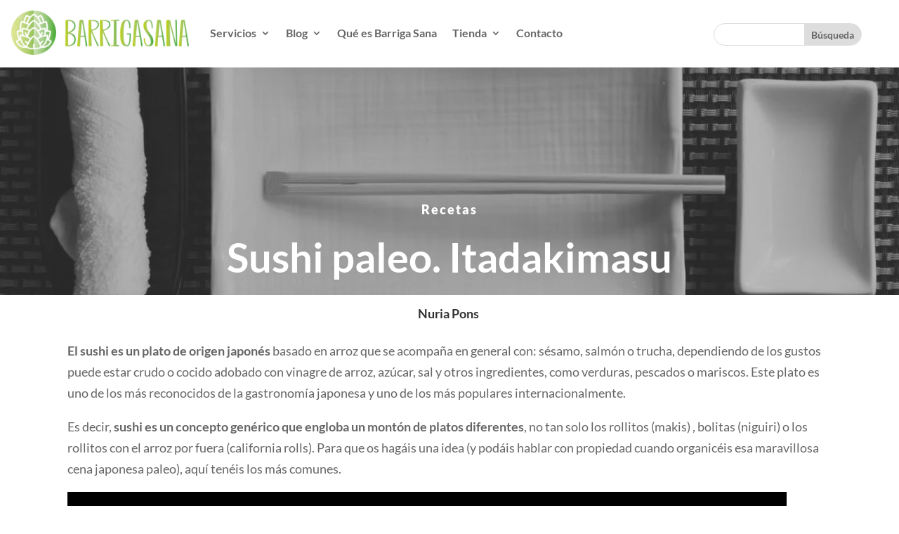

--- FILE ---
content_type: text/html; charset=UTF-8
request_url: https://www.barrigasana.com/receta-sushi-paleo/
body_size: 22009
content:
<!DOCTYPE html><html dir="ltr" lang="es" prefix="og: https://ogp.me/ns#"><head><meta charset="UTF-8" /><meta http-equiv="X-UA-Compatible" content="IE=edge"><link rel="pingback" href="https://www.barrigasana.com/xmlrpc.php" /><title>Sushi paleo | Barriga Sana</title><link rel="preconnect" href="https://fonts.gstatic.com" crossorigin /><meta name="description" content="¿Crees que como has decidido dejar todos los cereales no vas a poder comer nunca más sushi porque lleva arroz? ¡Pues te equivocas! Te demuestro cómo." /><meta name="robots" content="max-image-preview:large" /><meta name="author" content="Barriga Sana"/><meta name="keywords" content="paleo,comer,recetas,barriga sana,sushi" /><link rel="canonical" href="https://www.barrigasana.com/receta-sushi-paleo/" /><meta name="generator" content="All in One SEO (AIOSEO) 4.8.7.2" /><meta property="og:locale" content="es_ES" /><meta property="og:site_name" content="Barriga Sana" /><meta property="og:type" content="article" /><meta property="og:title" content="Sushi paleo" /><meta property="og:description" content="¿Crees que como has decidido dejar todos los cereales no vas a poder comer nunca más sushi porque lleva arroz? Pues te equivocas! Te demuestro cómo." /><meta property="og:url" content="https://www.barrigasana.com/receta-sushi-paleo/" /><meta property="fb:admins" content="1803565593255936" /><meta property="og:image" content="https://www.barrigasana.com/wp-content/uploads/2017/09/paleo-sushi.jpg" /><meta property="og:image:secure_url" content="https://www.barrigasana.com/wp-content/uploads/2017/09/paleo-sushi.jpg" /><meta property="og:image:width" content="1200" /><meta property="og:image:height" content="800" /><meta property="article:tag" content="receta" /><meta property="article:tag" content="sushi" /><meta property="article:tag" content="paleo" /><meta property="article:tag" content="cocina japonesa" /><meta property="article:published_time" content="2017-09-13T17:38:12+00:00" /><meta property="article:modified_time" content="2020-03-29T16:10:40+00:00" /><meta name="twitter:card" content="summary_large_image" /><meta name="twitter:site" content="@unabarrigasana" /><meta name="twitter:title" content="Sushi paleo" /><meta name="twitter:description" content="¿Crees que como has decidido dejar todos los cereales no vas a poder comer nunca más sushi porque lleva arroz? Pues te equivocas! Te demuestro cómo." /><meta name="twitter:creator" content="@unabarrigasana" /><meta name="twitter:image" content="https://www.barrigasana.com/wp-content/uploads/2017/09/paleo-sushi.jpg" /><link rel='dns-prefetch' href='//assets.pinterest.com' /><meta content="Divi - Barriga Sana v.1.0.0" name="generator"/><style id="litespeed-ccss">ul{box-sizing:border-box}:root{--wp--preset--font-size--normal:16px;--wp--preset--font-size--huge:42px}.screen-reader-text{border:0;clip:rect(1px,1px,1px,1px);clip-path:inset(50%);height:1px;margin:-1px;overflow:hidden;padding:0;position:absolute;width:1px;word-wrap:normal!important}:root{--wp-admin-theme-color:#007cba;--wp-admin-theme-color-darker-10:#006ba1;--wp-admin-theme-color-darker-20:#005a87}:root{--wp-admin-theme-color:#007cba;--wp-admin-theme-color-darker-10:#006ba1;--wp-admin-theme-color-darker-20:#005a87}:root{--wp-admin-theme-color:#007cba;--wp-admin-theme-color-darker-10:#006ba1;--wp-admin-theme-color-darker-20:#005a87}:root{--wp-admin-theme-color:#007cba;--wp-admin-theme-color-darker-10:#006ba1;--wp-admin-theme-color-darker-20:#005a87}:root{--wp-admin-theme-color:#007cba;--wp-admin-theme-color-darker-10:#006ba1;--wp-admin-theme-color-darker-20:#005a87}:root{--wp-admin-theme-color:#007cba;--wp-admin-theme-color-darker-10:#006ba1;--wp-admin-theme-color-darker-20:#005a87}:root{--wp--preset--aspect-ratio--square:1;--wp--preset--aspect-ratio--4-3:4/3;--wp--preset--aspect-ratio--3-4:3/4;--wp--preset--aspect-ratio--3-2:3/2;--wp--preset--aspect-ratio--2-3:2/3;--wp--preset--aspect-ratio--16-9:16/9;--wp--preset--aspect-ratio--9-16:9/16;--wp--preset--color--black:#000;--wp--preset--color--cyan-bluish-gray:#abb8c3;--wp--preset--color--white:#fff;--wp--preset--color--pale-pink:#f78da7;--wp--preset--color--vivid-red:#cf2e2e;--wp--preset--color--luminous-vivid-orange:#ff6900;--wp--preset--color--luminous-vivid-amber:#fcb900;--wp--preset--color--light-green-cyan:#7bdcb5;--wp--preset--color--vivid-green-cyan:#00d084;--wp--preset--color--pale-cyan-blue:#8ed1fc;--wp--preset--color--vivid-cyan-blue:#0693e3;--wp--preset--color--vivid-purple:#9b51e0;--wp--preset--gradient--vivid-cyan-blue-to-vivid-purple:linear-gradient(135deg,rgba(6,147,227,1) 0%,#9b51e0 100%);--wp--preset--gradient--light-green-cyan-to-vivid-green-cyan:linear-gradient(135deg,#7adcb4 0%,#00d082 100%);--wp--preset--gradient--luminous-vivid-amber-to-luminous-vivid-orange:linear-gradient(135deg,rgba(252,185,0,1) 0%,rgba(255,105,0,1) 100%);--wp--preset--gradient--luminous-vivid-orange-to-vivid-red:linear-gradient(135deg,rgba(255,105,0,1) 0%,#cf2e2e 100%);--wp--preset--gradient--very-light-gray-to-cyan-bluish-gray:linear-gradient(135deg,#eee 0%,#a9b8c3 100%);--wp--preset--gradient--cool-to-warm-spectrum:linear-gradient(135deg,#4aeadc 0%,#9778d1 20%,#cf2aba 40%,#ee2c82 60%,#fb6962 80%,#fef84c 100%);--wp--preset--gradient--blush-light-purple:linear-gradient(135deg,#ffceec 0%,#9896f0 100%);--wp--preset--gradient--blush-bordeaux:linear-gradient(135deg,#fecda5 0%,#fe2d2d 50%,#6b003e 100%);--wp--preset--gradient--luminous-dusk:linear-gradient(135deg,#ffcb70 0%,#c751c0 50%,#4158d0 100%);--wp--preset--gradient--pale-ocean:linear-gradient(135deg,#fff5cb 0%,#b6e3d4 50%,#33a7b5 100%);--wp--preset--gradient--electric-grass:linear-gradient(135deg,#caf880 0%,#71ce7e 100%);--wp--preset--gradient--midnight:linear-gradient(135deg,#020381 0%,#2874fc 100%);--wp--preset--font-size--small:13px;--wp--preset--font-size--medium:20px;--wp--preset--font-size--large:36px;--wp--preset--font-size--x-large:42px;--wp--preset--font-family--inter:"Inter",sans-serif;--wp--preset--font-family--cardo:Cardo;--wp--preset--spacing--20:.44rem;--wp--preset--spacing--30:.67rem;--wp--preset--spacing--40:1rem;--wp--preset--spacing--50:1.5rem;--wp--preset--spacing--60:2.25rem;--wp--preset--spacing--70:3.38rem;--wp--preset--spacing--80:5.06rem;--wp--preset--shadow--natural:6px 6px 9px rgba(0,0,0,.2);--wp--preset--shadow--deep:12px 12px 50px rgba(0,0,0,.4);--wp--preset--shadow--sharp:6px 6px 0px rgba(0,0,0,.2);--wp--preset--shadow--outlined:6px 6px 0px -3px rgba(255,255,255,1),6px 6px rgba(0,0,0,1);--wp--preset--shadow--crisp:6px 6px 0px rgba(0,0,0,1)}:root{--wp--style--global--content-size:823px;--wp--style--global--wide-size:1080px}:where(body){margin:0}body{padding-top:0;padding-right:0;padding-bottom:0;padding-left:0}a:where(:not(.wp-element-button)){text-decoration:underline}:root{--avatar-width:40px;--avatar-height:40px}:root{--woocommerce:#7f54b3;--wc-green:#7ad03a;--wc-red:#a00;--wc-orange:#ffba00;--wc-blue:#2ea2cc;--wc-primary:#7f54b3;--wc-primary-text:#fff;--wc-secondary:#e9e6ed;--wc-secondary-text:#515151;--wc-highlight:#b3af54;--wc-highligh-text:#fff;--wc-content-bg:#fff;--wc-subtext:#767676}@media only screen and (max-width:768px){:root{--woocommerce:#7f54b3;--wc-green:#7ad03a;--wc-red:#a00;--wc-orange:#ffba00;--wc-blue:#2ea2cc;--wc-primary:#7f54b3;--wc-primary-text:#fff;--wc-secondary:#e9e6ed;--wc-secondary-text:#515151;--wc-highlight:#b3af54;--wc-highligh-text:#fff;--wc-content-bg:#fff;--wc-subtext:#767676}}:root{--woocommerce:#7f54b3;--wc-green:#7ad03a;--wc-red:#a00;--wc-orange:#ffba00;--wc-blue:#2ea2cc;--wc-primary:#7f54b3;--wc-primary-text:#fff;--wc-secondary:#e9e6ed;--wc-secondary-text:#515151;--wc-highlight:#b3af54;--wc-highligh-text:#fff;--wc-content-bg:#fff;--wc-subtext:#767676}.screen-reader-text{clip:rect(1px,1px,1px,1px);height:1px;overflow:hidden;position:absolute!important;width:1px;word-wrap:normal!important}:root{--wvs-tick:url("data:image/svg+xml;utf8,%3Csvg filter='drop-shadow(0px 0px 2px rgb(0 0 0 / .8))' xmlns='http://www.w3.org/2000/svg'  viewBox='0 0 30 30'%3E%3Cpath fill='none' stroke='%23ffffff' stroke-linecap='round' stroke-linejoin='round' stroke-width='4' d='M4 16L11 23 27 7'/%3E%3C/svg%3E");--wvs-cross:url("data:image/svg+xml;utf8,%3Csvg filter='drop-shadow(0px 0px 5px rgb(255 255 255 / .6))' xmlns='http://www.w3.org/2000/svg' width='72px' height='72px' viewBox='0 0 24 24'%3E%3Cpath fill='none' stroke='%23ff0000' stroke-linecap='round' stroke-width='0.6' d='M5 5L19 19M19 5L5 19'/%3E%3C/svg%3E");--wvs-single-product-item-width:30px;--wvs-single-product-item-height:30px;--wvs-single-product-item-font-size:16px}a,body,div,form,h1,html,img,label,li,p,span,strong,ul{margin:0;padding:0;border:0;outline:0;font-size:100%;-ms-text-size-adjust:100%;-webkit-text-size-adjust:100%;vertical-align:baseline;background:0 0}body{line-height:1}ul{list-style:none}:focus{outline:0}header,nav{display:block}body{font-family:Open Sans,Arial,sans-serif;font-size:14px;color:#666;background-color:#fff;line-height:1.7em;font-weight:500;-webkit-font-smoothing:antialiased;-moz-osx-font-smoothing:grayscale}body.et_cover_background{background-size:cover!important;background-position:top!important;background-repeat:no-repeat!important;background-attachment:fixed}a{color:#2ea3f2}a{text-decoration:none}p{padding-bottom:1em}p:not(.has-background):last-of-type{padding-bottom:0}strong{font-weight:700}h1{color:#333;padding-bottom:10px;line-height:1em;font-weight:500}h1{font-size:30px}input{-webkit-appearance:none}input[type=text]{background-color:#fff;border:1px solid #bbb;padding:2px;color:#4e4e4e}input[type=text]{margin:0}input{font-family:inherit}img{max-width:100%;height:auto}#main-content{background-color:#fff}.et-l--header ul{list-style-type:disc;padding:0 0 23px 1em;line-height:26px}@media (max-width:980px){#page-container{padding-top:80px}.et-tb-has-header #page-container{padding-top:0!important}}*{-webkit-box-sizing:border-box;box-sizing:border-box}.mobile_menu_bar:before{font-family:ETmodules!important;speak:none;font-style:normal;font-weight:400;-webkit-font-feature-settings:normal;font-feature-settings:normal;font-variant:normal;text-transform:none;line-height:1;-webkit-font-smoothing:antialiased;-moz-osx-font-smoothing:grayscale;text-shadow:0 0;direction:ltr}.et-pb-icon{content:attr(data-icon)}.et-pb-icon{font-family:ETmodules;speak:none;font-weight:400;-webkit-font-feature-settings:normal;font-feature-settings:normal;font-variant:normal;text-transform:none;line-height:1;-webkit-font-smoothing:antialiased;font-size:96px;font-style:normal;display:inline-block;-webkit-box-sizing:border-box;box-sizing:border-box;direction:ltr}.et_pb_module.et_pb_text_align_left{text-align:left}.et_pb_module.et_pb_text_align_center{text-align:center}.clearfix:after{visibility:hidden;display:block;font-size:0;content:" ";clear:both;height:0}.et_builder_inner_content{position:relative;z-index:1}header .et_builder_inner_content{z-index:2}.et_pb_css_mix_blend_mode_passthrough{mix-blend-mode:unset!important}.et_pb_module,.et_pb_with_background{position:relative;background-size:cover;background-position:50%;background-repeat:no-repeat}.screen-reader-text{border:0;clip:rect(1px,1px,1px,1px);-webkit-clip-path:inset(50%);clip-path:inset(50%);height:1px;margin:-1px;overflow:hidden;padding:0;position:absolute!important;width:1px;word-wrap:normal!important}header.et-l.et-l--header:after{clear:both;display:block;content:""}.et_pb_module{-webkit-animation-timing-function:linear;animation-timing-function:linear;-webkit-animation-duration:.2s;animation-duration:.2s}@media (min-width:981px){.et_pb_section div.et_pb_row .et_pb_column .et_pb_module:last-child{margin-bottom:0}}@media (max-width:980px){.et_pb_column .et_pb_module{margin-bottom:30px}.et_pb_row .et_pb_column .et_pb_module:last-child{margin-bottom:0}}@media (min-width:981px){.et_pb_gutters3 .et_pb_column{margin-right:5.5%}.et_pb_gutters3 .et_pb_column_4_4{width:100%}.et_pb_gutters3 .et_pb_column_4_4 .et_pb_module{margin-bottom:2.75%}.et_pb_gutters3 .et_pb_column_3_4{width:73.625%}.et_pb_gutters3 .et_pb_column_3_4 .et_pb_module{margin-bottom:3.735%}.et_pb_gutters3 .et_pb_column_1_4{width:20.875%}.et_pb_gutters3 .et_pb_column_1_4 .et_pb_module{margin-bottom:13.174%}}.et_pb_scroll_top.et-pb-icon{text-align:center;background:rgba(0,0,0,.4);text-decoration:none;position:fixed;z-index:99999;bottom:125px;right:0;-webkit-border-top-left-radius:5px;-webkit-border-bottom-left-radius:5px;-moz-border-radius-topleft:5px;-moz-border-radius-bottomleft:5px;border-top-left-radius:5px;border-bottom-left-radius:5px;display:none;font-size:30px;padding:5px;color:#fff}.et_pb_scroll_top:before{content:'2'}.et_pb_section{position:relative;background-color:#fff;background-position:50%;background-size:100%;background-size:cover}@media (min-width:981px){.et_pb_section{padding:4% 0}}@media (max-width:980px){.et_pb_section{padding:50px 0}}.et_pb_row{width:80%;max-width:1080px;margin:auto;position:relative}.et_pb_row:after{content:"";display:block;clear:both;visibility:hidden;line-height:0;height:0;width:0}.et_pb_column{float:left;background-size:cover;background-position:50%;position:relative;z-index:2;min-height:1px}.et_pb_column--with-menu{z-index:3}.et_pb_row .et_pb_column.et-last-child,.et_pb_row .et_pb_column:last-child{margin-right:0!important}.et_pb_column,.et_pb_row{background-size:cover;background-position:50%;background-repeat:no-repeat}@media (min-width:981px){.et_pb_row{padding:2% 0}.et_pb_row .et_pb_column.et-last-child,.et_pb_row .et_pb_column:last-child{margin-right:0!important}}@media (max-width:980px){.et_pb_row{max-width:1080px}.et_pb_row{padding:30px 0}.et_pb_column{width:100%;margin-bottom:30px}.et_pb_row .et_pb_column.et-last-child,.et_pb_row .et_pb_column:last-child{margin-bottom:0}}@media (max-width:479px){.et_pb_row .et_pb_column.et_pb_column_1_4{width:100%;margin:0 0 30px}.et_pb_row .et_pb_column.et_pb_column_1_4.et-last-child,.et_pb_row .et_pb_column.et_pb_column_1_4:last-child{margin-bottom:0}.et_pb_column{width:100%!important}}.et-menu li{display:inline-block;font-size:14px;padding-right:22px}.et-menu>li:last-child{padding-right:0}.et-menu a{color:rgba(0,0,0,.6);text-decoration:none;display:block;position:relative}.et-menu li>a{padding-bottom:29px;word-wrap:break-word}.et_pb_menu__wrap .mobile_menu_bar{transform:translateY(3%)}.et_pb_menu__wrap .mobile_menu_bar:before{top:0}.et_pb_menu__logo{overflow:hidden}.et_pb_menu__logo img{display:block}@media (max-width:980px){.et-menu{display:none}.et_mobile_nav_menu{display:block;margin-top:-1px}}.et_pb_menu .et-menu-nav,.et_pb_menu .et-menu-nav>ul{float:none}.et_pb_menu .et-menu-nav>ul{padding:0!important;line-height:1.7em}.et_pb_menu .et-menu-nav>ul ul{padding:20px 0;text-align:left}.et_pb_menu_inner_container{position:relative}.et_pb_menu .et_pb_menu__wrap{-ms-flex:1 1 auto;flex:1 1 auto;display:-ms-flexbox;display:flex;-ms-flex-pack:start;justify-content:flex-start;-ms-flex-align:stretch;align-items:stretch;-ms-flex-wrap:wrap;flex-wrap:wrap;opacity:1}.et_pb_menu .et_pb_menu__menu{-ms-flex:0 1 auto;flex:0 1 auto;-ms-flex-pack:start;justify-content:flex-start}.et_pb_menu .et_pb_menu__menu,.et_pb_menu .et_pb_menu__menu>nav,.et_pb_menu .et_pb_menu__menu>nav>ul{display:-ms-flexbox;display:flex;-ms-flex-align:stretch;align-items:stretch}.et_pb_menu .et_pb_menu__menu>nav>ul{-ms-flex-wrap:wrap;flex-wrap:wrap;-ms-flex-pack:start;justify-content:flex-start}.et_pb_menu .et_pb_menu__menu>nav>ul>li{position:relative;display:-ms-flexbox;display:flex;-ms-flex-align:stretch;align-items:stretch;margin:0}.et_pb_menu .et_pb_menu__menu>nav>ul>li>ul{top:calc(100% - 1px);left:0}.et_pb_menu--with-logo .et_pb_menu__menu>nav>ul>li>a{display:-ms-flexbox;display:flex;-ms-flex-align:center;align-items:center;padding:31px 0;white-space:nowrap}.et_pb_menu--with-logo .et_pb_menu__menu>nav>ul>li>a:after{top:50%!important;transform:translateY(-50%)}.et_pb_menu .et-menu{margin-left:-11px;margin-right:-11px}.et_pb_menu .et-menu>li{padding-left:11px;padding-right:11px}.et_pb_menu--style-left_aligned .et_pb_menu_inner_container{display:-ms-flexbox;display:flex;-ms-flex-align:stretch;align-items:stretch}.et_pb_menu--style-left_aligned .et_pb_menu__logo-wrap{-ms-flex:0 1 auto;flex:0 1 auto;display:-ms-flexbox;display:flex;-ms-flex-align:center;align-items:center}.et_pb_menu--style-left_aligned .et_pb_menu__logo{margin-right:30px}@media (max-width:980px){.et_pb_menu--style-left_aligned .et_pb_menu_inner_container{-ms-flex-align:center;align-items:center}.et_pb_menu--style-left_aligned .et_pb_menu__wrap{-ms-flex-pack:end;justify-content:flex-end}.et_pb_menu .et_pb_menu__menu{display:none}.et_pb_menu .et_mobile_nav_menu{float:none;margin:0 6px;display:-ms-flexbox;display:flex;-ms-flex-align:center;align-items:center}}.nav li li{padding:0 20px;margin:0}.et-menu li li a{padding:6px 20px;width:200px}.nav li{position:relative;line-height:1em}.nav li li{position:relative;line-height:2em}.nav li ul{position:absolute;padding:20px 0;z-index:9999;width:240px;background:#fff;visibility:hidden;opacity:0;border-top:3px solid #2ea3f2;box-shadow:0 2px 5px rgba(0,0,0,.1);-moz-box-shadow:0 2px 5px rgba(0,0,0,.1);-webkit-box-shadow:0 2px 5px rgba(0,0,0,.1);-webkit-transform:translateZ(0);text-align:left}.nav li li a{font-size:14px}.et-menu .menu-item-has-children>a:first-child:after{font-family:ETmodules;content:"3";font-size:16px;position:absolute;right:0;top:0;font-weight:800}.et-menu .menu-item-has-children>a:first-child{padding-right:20px}.et_mobile_nav_menu{float:right;display:none}.mobile_menu_bar{position:relative;display:block;line-height:0}.mobile_menu_bar:before{content:"a";font-size:32px;position:relative;left:0;top:0}.et_pb_module .mobile_menu_bar:before{top:2px}.et_pb_search .screen-reader-text{display:none}.et_pb_search{border:1px solid #ddd;border-radius:3px;overflow:hidden}.et_pb_search input.et_pb_s,.et_pb_search input.et_pb_searchsubmit{padding:.715em;margin:0;font-size:14px;line-height:normal!important;border:none;color:#666}.et_pb_search input.et_pb_s::-webkit-input-placeholder{color:#666}.et_pb_search input.et_pb_s::-moz-placeholder{color:#666}.et_pb_search input.et_pb_s:-ms-input-placeholder{color:#666}.et_pb_search input.et_pb_s{-webkit-appearance:none;background:0 0;display:inline-block;padding-right:80px;-ms-flex:1;flex:1;min-width:0}.et_pb_search .et_pb_searchform{position:relative}.et_pb_search .et_pb_searchform>div{display:-ms-flexbox;display:flex}.et_pb_search input.et_pb_searchsubmit{min-height:100%!important;background-color:#ddd}.et_pb_space{box-sizing:content-box;height:23px}.et_pb_divider_hidden{margin-bottom:0!important}.et_pb_divider_internal{display:inline-block;width:100%}.et_pb_space:after{content:"";display:table}.et_pb_text{word-wrap:break-word}.et_pb_text>:last-child{padding-bottom:0}.et_pb_text_inner{position:relative}.et_pb_social_media_follow_network_name{display:none}:root{--joinchat-ico:url("data:image/svg+xml;charset=utf-8,%3Csvg xmlns='http://www.w3.org/2000/svg' viewBox='0 0 24 24'%3E%3Cpath fill='%23fff' d='M3.516 3.516c4.686-4.686 12.284-4.686 16.97 0s4.686 12.283 0 16.97a12 12 0 0 1-13.754 2.299l-5.814.735a.392.392 0 0 1-.438-.44l.748-5.788A12 12 0 0 1 3.517 3.517zm3.61 17.043.3.158a9.85 9.85 0 0 0 11.534-1.758c3.843-3.843 3.843-10.074 0-13.918s-10.075-3.843-13.918 0a9.85 9.85 0 0 0-1.747 11.554l.16.303-.51 3.942a.196.196 0 0 0 .219.22zm6.534-7.003-.933 1.164a9.84 9.84 0 0 1-3.497-3.495l1.166-.933a.79.79 0 0 0 .23-.94L9.561 6.96a.79.79 0 0 0-.924-.445l-2.023.524a.797.797 0 0 0-.588.88 11.754 11.754 0 0 0 10.005 10.005.797.797 0 0 0 .88-.587l.525-2.023a.79.79 0 0 0-.445-.923L14.6 13.327a.79.79 0 0 0-.94.23z'/%3E%3C/svg%3E");--joinchat-font:-apple-system,blinkmacsystemfont,"Segoe UI",roboto,oxygen-sans,ubuntu,cantarell,"Helvetica Neue",sans-serif}.joinchat{--bottom:20px;--sep:20px;--s:60px;--header:calc(var(--s)*1.16667);--vh:100vh;--red:37;--green:211;--blue:102;--rgb:var(--red) var(--green) var(--blue);--color:rgb(var(--rgb));--dark:rgb(calc(var(--red) - 75) calc(var(--green) - 75) calc(var(--blue) - 75));--hover:rgb(calc(var(--red) + 50) calc(var(--green) + 50) calc(var(--blue) + 50));--bg:rgb(var(--rgb)/4%);--bw:100;--text:hsl(0deg 0% clamp(0%,var(--bw)*1%,100%)/clamp(70%,var(--bw)*1%,100%));--msg:var(--color);color:var(--text);display:none;position:fixed;z-index:9000;right:var(--sep);bottom:var(--bottom);font:normal normal normal 16px/1.625em var(--joinchat-font);letter-spacing:0;animation:joinchat_show .5s cubic-bezier(.18,.89,.32,1.28) 10ms both;transform:scale3d(0,0,0);transform-origin:calc(var(--s)/-2) calc(var(--s)/-4);touch-action:manipulation;-webkit-font-smoothing:antialiased}.joinchat *,.joinchat :after,.joinchat :before{box-sizing:border-box}.joinchat--left{right:auto;left:var(--sep)}@supports not (width:clamp(1px,1%,10px)){.joinchat{--text:hsl(0deg 0% calc(var(--bw)*1%)/90%)}}.joinchat__button{display:flex;flex-direction:row;position:absolute;z-index:2;bottom:8px;right:8px;height:var(--s);min-width:var(--s);background:#25d366;color:inherit;border-radius:calc(var(--s)/2);box-shadow:1px 6px 24px 0 rgba(7,94,84,.24)}.joinchat--left .joinchat__button{right:auto;left:8px;flex-direction:row-reverse}.joinchat__button__open{width:var(--s);height:var(--s);border-radius:50%;background:rgb(0 0 0/0) var(--joinchat-ico) 50% no-repeat;background-size:60%;overflow:hidden}.joinchat__button__send{display:none;flex-shrink:0;width:var(--s);height:var(--s);max-width:var(--s);padding:calc(var(--s)*0.18);margin:0;overflow:hidden}.joinchat__button__send path{fill:none!important;stroke:var(--text)!important}.joinchat__button__send .joinchat_svg__plain{stroke-dasharray:1097;stroke-dashoffset:1097;animation:joinchat_plain 6s .2s ease-in-out infinite}.joinchat__button__send .joinchat_svg__chat{stroke-dasharray:1020;stroke-dashoffset:1020;animation:joinchat_chat 6s 3.2s ease-in-out infinite}.joinchat__button__sendtext{padding:0;max-width:0;border-radius:var(--s);font-weight:600;line-height:var(--s);white-space:nowrap;opacity:0;overflow:hidden;text-overflow:ellipsis}.joinchat__badge{position:absolute;top:-4px;right:-4px;width:20px;height:20px;border:none;border-radius:50%;background:#e82c0c;color:#fff;font-size:12px;font-weight:600;line-height:20px;text-align:center;box-shadow:none;opacity:0}.joinchat__tooltip{position:absolute;top:calc(var(--s)/2 - 16px);right:calc(var(--s) + 16px);max-width:calc(100vw - var(--s) - 45px);height:32px;padding:0 14px;border:none;border-radius:16px;background:#fff;color:rgba(0,0,0,.8);line-height:31px;white-space:nowrap;opacity:0;filter:drop-shadow(0 1px 4px rgba(0,0,0,.4))}.joinchat__tooltip:after{content:"";display:block;position:absolute;top:10px;right:-6px;border:8px solid transparent;border-width:6px 0 6px 8px;border-left-color:#fff}.joinchat__tooltip div{width:-moz-max-content;width:max-content;max-width:100%;overflow:hidden;text-overflow:ellipsis}.joinchat--left .joinchat__tooltip{right:auto;left:calc(var(--s) + 16px)}.joinchat--left .joinchat__tooltip:after{left:-6px;right:auto;border-color:transparent;border-width:6px 8px 6px 0;border-right-color:#fff}.joinchat__box{display:flex;flex-direction:column;position:absolute;bottom:0;right:0;z-index:1;width:calc(100vw - var(--sep)*2);max-width:400px;max-height:calc(var(--vh) - var(--bottom) - var(--sep));border-radius:calc(var(--s)/2 + 2px);background:#fff linear-gradient(180deg,var(--color),var(--color) var(--header),var(--bg) var(--header),var(--bg));box-shadow:0 2px 6px 0 rgba(0,0,0,.5);text-align:left;overflow:hidden;transform:scale3d(0,0,0);opacity:0}.joinchat--left .joinchat__box{right:auto;left:0}.joinchat__header{display:flex;flex-flow:row;align-items:center;position:relative;flex-shrink:0;height:var(--header);min-height:50px;padding:0 70px 0 26px;margin:0}.joinchat__wa{height:28px;width:auto;fill:currentcolor;opacity:.8}.joinchat__close{--size:34px;position:absolute;top:calc(50% - var(--size)/2);right:24px;width:var(--size);height:var(--size);border-radius:50%;background:rgba(0,0,0,.4) url("data:image/svg+xml;charset=utf-8,%3Csvg xmlns='http://www.w3.org/2000/svg' fill='%23fff' viewBox='0 0 24 24'%3E%3Cpath d='M24 2.4 21.6 0 12 9.6 2.4 0 0 2.4 9.6 12 0 21.6 2.4 24l9.6-9.6 9.6 9.6 2.4-2.4-9.6-9.6z'/%3E%3C/svg%3E") 50% no-repeat;background-size:12px}.joinchat__box__scroll{overflow:hidden scroll;overscroll-behavior-y:contain;-webkit-overflow-scrolling:touch}.joinchat__box__scroll::-webkit-scrollbar{width:4px;background:rgb(0 0 0/0)}.joinchat__box__scroll::-webkit-scrollbar-thumb{border-radius:2px;background:rgb(0 0 0/0)}.joinchat__box__content{width:calc(100% + 4px);padding:20px 0 calc(var(--s) + 16px)}.joinchat{--peak:url(#joinchat__peak_l)}.joinchat__message{position:relative;min-height:56px;padding:15px 20px;margin:0 26px 26px;border-radius:26px;background:#fff;color:#4a4a4a;word-break:break-word;filter:drop-shadow(0 1px 2px rgba(0,0,0,.3));transform:translateZ(0)}.joinchat__message:before{content:"";display:block;position:absolute;bottom:18px;left:-15px;width:17px;height:25px;background:inherit;-webkit-clip-path:var(--peak);clip-path:var(--peak)}@keyframes joinchat_show{0%{transform:scale3d(0,0,0)}to{transform:scaleX(1)}}@keyframes joinchat_plain{0%,50%,to{stroke-dashoffset:1097}5%,45%{stroke-dashoffset:0}}@keyframes joinchat_chat{0%,50%,to{stroke-dashoffset:1020}5%,45%{stroke-dashoffset:0}}@media (prefers-reduced-motion){.joinchat{animation:none}.joinchat__button__send .joinchat_svg__plain{stroke-dasharray:0;animation:none}.joinchat__button__send .joinchat_svg__chat{animation:none}}.joinchat{--red:37;--green:211;--blue:102;--bw:100}body{font-size:18px}.mobile_menu_bar:before,.mobile_menu_bar:after{color:#43b02a}.nav li ul{border-color:#43b02a}.et_pb_row{max-width:1680px}a{color:#43b02a}@media only screen and (min-width:2100px){.et_pb_row{padding:42px 0}.et_pb_section{padding:84px 0}}h1{font-family:'Lato',Helvetica,Arial,Lucida,sans-serif}body,input{font-family:'Lato',Helvetica,Arial,Lucida,sans-serif}@media only screen and (min-width:1024px){.nav li ul{width:380px!important}}.et_pb_section,.et_pb_section *{animation:none!important;opacity:1!important}.screen-reader-text{clip:rect(1px,1px,1px,1px);word-wrap:normal!important;border:0;clip-path:inset(50%);height:1px;margin:-1px;overflow:hidden;overflow-wrap:normal!important;padding:0;position:absolute!important;width:1px}.et-menu li li a{padding:6px 20px;width:auto}.et_pb_section_0_tb_header.et_pb_section{padding-top:0;padding-bottom:0}.et_pb_row_0_tb_header.et_pb_row{padding-top:6px!important;padding-right:0!important;padding-bottom:18px!important;padding-left:16px!important;padding-top:6px;padding-right:0;padding-bottom:18px;padding-left:16px}.et_pb_row_0_tb_header{width:100%;max-width:none}.et_pb_menu_0_tb_header.et_pb_menu ul li a{font-family:'Lato',Helvetica,Arial,Lucida,sans-serif;font-weight:700;font-size:16px;color:rgba(0,0,0,.6)!important;line-height:1.2em}.et_pb_menu_0_tb_header.et_pb_menu{background-color:rgba(0,0,0,0)}.et_pb_menu_0_tb_header{padding-right:0;margin-bottom:-9px!important;width:102%;max-width:1080px}.et_pb_menu_0_tb_header.et_pb_menu .nav li ul{background-color:#FFFFFF!important;border-color:#43b02a}.et_pb_menu_0_tb_header .et_pb_menu__logo-wrap .et_pb_menu__logo img{width:auto}.et_pb_menu_0_tb_header .et_pb_menu_inner_container>.et_pb_menu__logo-wrap{width:auto;max-width:100%}.et_pb_menu_0_tb_header .et_pb_menu_inner_container>.et_pb_menu__logo-wrap .et_pb_menu__logo img{height:auto;max-height:64px}.et_pb_menu_0_tb_header .mobile_nav .mobile_menu_bar:before{font-size:40px;color:#43b02a}.et_pb_search_0_tb_header input.et_pb_searchsubmit{font-family:'Lato',Helvetica,Arial,Lucida,sans-serif;font-weight:700;line-height:.8em!important}.et_pb_search_0_tb_header form input.et_pb_s{font-family:'Lato',Helvetica,Arial,Lucida,sans-serif;font-size:16px;font-family:'Lato',Helvetica,Arial,Lucida,sans-serif;font-size:16px;font-family:'Lato',Helvetica,Arial,Lucida,sans-serif;font-size:16px;font-family:'Lato',Helvetica,Arial,Lucida,sans-serif;font-size:16px}.et_pb_search_0_tb_header form input.et_pb_s::-webkit-input-placeholder{font-family:'Lato',Helvetica,Arial,Lucida,sans-serif;font-size:16px;font-family:'Lato',Helvetica,Arial,Lucida,sans-serif;font-size:16px;font-family:'Lato',Helvetica,Arial,Lucida,sans-serif;font-size:16px;font-family:'Lato',Helvetica,Arial,Lucida,sans-serif;font-size:16px}.et_pb_search_0_tb_header form input.et_pb_s::-ms-input-placeholder{font-family:'Lato',Helvetica,Arial,Lucida,sans-serif;font-size:16px;font-family:'Lato',Helvetica,Arial,Lucida,sans-serif;font-size:16px;font-family:'Lato',Helvetica,Arial,Lucida,sans-serif;font-size:16px;font-family:'Lato',Helvetica,Arial,Lucida,sans-serif;font-size:16px}.et_pb_search_0_tb_header form input.et_pb_s::-moz-placeholder{font-family:'Lato',Helvetica,Arial,Lucida,sans-serif;font-size:16px}.et_pb_search_0_tb_header form input.et_pb_s::-moz-placeholder::-webkit-input-placeholder{font-family:'Lato',Helvetica,Arial,Lucida,sans-serif;font-size:16px}.et_pb_search_0_tb_header form input.et_pb_s::-moz-placeholder::-moz-placeholder{font-family:'Lato',Helvetica,Arial,Lucida,sans-serif;font-size:16px}.et_pb_search_0_tb_header form input.et_pb_s::-moz-placeholder::-ms-input-placeholder{font-family:'Lato',Helvetica,Arial,Lucida,sans-serif;font-size:16px}.et_pb_search_0_tb_header.et_pb_search,.et_pb_search_0_tb_header input.et_pb_s{border-radius:40px;overflow:hidden}.et_pb_search_0_tb_header{height:32px;overflow-x:hidden;overflow-y:hidden;margin-top:27px!important;width:80%}.et_pb_search_0_tb_header input.et_pb_s{padding-top:0!important;padding-right:0!important;padding-bottom:0!important;padding-left:10px!important;height:auto;min-height:0}.et_pb_menu_0_tb_header.et_pb_module{margin-left:0!important;margin-right:auto!important}@media only screen and (max-width:980px){.et_pb_row_0_tb_header.et_pb_row{padding-top:10px!important;padding-bottom:18px!important;padding-top:10px!important;padding-bottom:18px!important}.et_pb_search_0_tb_header{margin-top:21px!important}}@media only screen and (max-width:767px){.et_pb_row_0_tb_header.et_pb_row{padding-top:10px!important;padding-right:17px!important;padding-bottom:18px!important;padding-left:16px!important;padding-top:10px!important;padding-right:17px!important;padding-bottom:18px!important;padding-left:16px!important}.et_pb_search_0_tb_header{margin-top:2px!important}}div.et_pb_section.et_pb_section_0_tb_body{background-image:linear-gradient(180deg,rgba(102,102,102,.4) 100%,rgba(102,102,102,.4) 100%),url(https://www.barrigasana.com/wp-content/uploads/2018/07/galletas-nube-de-chocolate.jpg)!important}.et_pb_section_0_tb_body.et_pb_section{padding-bottom:0;margin-bottom:0}.et_pb_row_0_tb_body.et_pb_row{padding-bottom:0!important;padding-bottom:0}.et_pb_divider_0_tb_body{height:110px}.et_pb_text_0_tb_body.et_pb_text{color:#bcbcbc!important}.et_pb_text_0_tb_body{font-weight:700;letter-spacing:2px;padding-bottom:0!important;margin-bottom:0!important}.et_pb_text_0_tb_body.et_pb_text a{color:#ffffff!important}.et_pb_text_0_tb_body a{font-weight:800}.et_pb_text_1_tb_body.et_pb_text{color:#1d1d1d!important}.et_pb_text_1_tb_body{line-height:1.1em;font-size:72px;line-height:1.1em;margin-top:18px!important;margin-bottom:10px!important;max-width:100%}.et_pb_text_1_tb_body h1{font-weight:700;font-size:58px;color:#ffffff!important;line-height:1.2em;text-align:center}.et_pb_section_1_tb_body.et_pb_section{padding-top:0;padding-bottom:29px}.et_pb_row_1_tb_body.et_pb_row,.et_pb_row_2_tb_body.et_pb_row{padding-top:0!important;padding-top:0}.et_pb_row_1_tb_body{max-width:620px}.et_pb_text_2_tb_body.et_pb_text{color:#323232!important}.et_pb_text_2_tb_body{line-height:1.4em;font-size:18px;line-height:1.4em;margin-top:14px!important;margin-bottom:0!important}.et_pb_row_2_tb_body{width:100%;max-width:100%}.et_pb_post_content_0_tb_body{text-align:left;max-width:85%}.et_pb_text_1_tb_body.et_pb_module,.et_pb_post_content_0_tb_body.et_pb_module{margin-left:auto!important;margin-right:auto!important}@media only screen and (max-width:980px){.et_pb_text_1_tb_body{font-size:52px}}@media only screen and (min-width:768px) and (max-width:980px){.et_pb_divider_0_tb_body{display:none!important}}@media only screen and (max-width:767px){.et_pb_divider_0_tb_body{display:none!important}.et_pb_text_1_tb_body h1{font-size:42px}}.et_pb_menu_0_tb_footer .mobile_nav .mobile_menu_bar:before{color:#fff}</style><link rel="preload" data-asynced="1" data-optimized="2" as="style" onload="this.onload=null;this.rel='stylesheet'" href="https://www.barrigasana.com/wp-content/litespeed/css/4e0bd6a515c192f89ffefa113c8ed060.css?ver=37b61" /><script src="[data-uri]" defer></script><link rel="preload" as="image" href="https://www.barrigasana.com/wp-content/uploads/2020/09/logo-barriga-sana.png.webp"><link rel="preload" as="image" href="https://www.barrigasana.com/wp-content/uploads/2017/09/tipos-de-sushi-1024x1018.jpg.webp"><link rel="preload" as="image" href="https://www.barrigasana.com/wp-content/uploads/2020/09/logo-barriga-sana.png.webp"><link rel='preload' id='divi-dynamic-late-css' href='https://www.barrigasana.com/wp-content/et-cache/1551/et-divi-dynamic-tb-231206-tb-229833-tb-229832-1551-late.css' as='style' media='all' onload="this.onload=null;this.rel='stylesheet'" /> <script type="text/javascript" src="https://www.barrigasana.com/wp-includes/js/jquery/jquery.min.js" id="jquery-core-js"></script> <link rel="https://api.w.org/" href="https://www.barrigasana.com/wp-json/" /><link rel="alternate" title="JSON" type="application/json" href="https://www.barrigasana.com/wp-json/wp/v2/posts/1551" /><link rel="EditURI" type="application/rsd+xml" title="RSD" href="https://www.barrigasana.com/xmlrpc.php?rsd" /><meta name="generator" content="WordPress 6.8.2" /><meta name="generator" content="WooCommerce 10.1.0" /><link rel='shortlink' href='https://www.barrigasana.com/?p=1551' /><link rel="alternate" title="oEmbed (JSON)" type="application/json+oembed" href="https://www.barrigasana.com/wp-json/oembed/1.0/embed?url=https%3A%2F%2Fwww.barrigasana.com%2Freceta-sushi-paleo%2F" /><link rel="alternate" title="oEmbed (XML)" type="text/xml+oembed" href="https://www.barrigasana.com/wp-json/oembed/1.0/embed?url=https%3A%2F%2Fwww.barrigasana.com%2Freceta-sushi-paleo%2F&#038;format=xml" /><meta name="viewport" content="width=device-width, initial-scale=1.0, maximum-scale=1.0, user-scalable=0" />	<noscript><style>.woocommerce-product-gallery{ opacity: 1 !important; }</style></noscript><link rel="icon" href="https://www.barrigasana.com/wp-content/uploads/2020/09/favicon-100x100.ico" sizes="32x32" /><link rel="icon" href="https://www.barrigasana.com/wp-content/uploads/2020/09/favicon.ico" sizes="192x192" /><link rel="apple-touch-icon" href="https://www.barrigasana.com/wp-content/uploads/2020/09/favicon.ico" /><meta name="msapplication-TileImage" content="https://www.barrigasana.com/wp-content/uploads/2020/09/favicon.ico" /></head><body class="wp-singular post-template-default single single-post postid-1551 single-format-standard wp-theme-Divi wp-child-theme-divi-child theme-Divi et-tb-has-template et-tb-has-header et-tb-has-body et-tb-has-footer woocommerce-no-js woo-variation-swatches wvs-behavior-blur wvs-theme-divi-child wvs-show-label wvs-tooltip et_pb_button_helper_class et_cover_background et_pb_gutter osx et_pb_gutters3 et_divi_theme et-db"><div id="page-container"><div id="et-boc" class="et-boc"><header class="et-l et-l--header"><div class="et_builder_inner_content et_pb_gutters3"><div class="et_pb_section et_pb_section_0_tb_header et_pb_sticky_module et_section_regular et_pb_section--with-menu" ><div class="et_pb_row et_pb_row_0_tb_header et_pb_row--with-menu"><div class="et_pb_column et_pb_column_3_4 et_pb_column_0_tb_header  et_pb_css_mix_blend_mode_passthrough et_pb_column--with-menu"><div class="et_pb_module et_pb_menu et_pb_menu_0_tb_header et_pb_bg_layout_light  et_pb_text_align_left et_dropdown_animation_fade et_pb_menu--with-logo et_pb_menu--style-left_aligned"><div class="et_pb_menu_inner_container clearfix"><div class="et_pb_menu__logo-wrap"><div class="et_pb_menu__logo">
<a href="https://www.barrigasana.com/" ><picture fetchpriority="high" decoding="async" class="wp-image-229828">
<source type="image/webp" srcset="https://www.barrigasana.com/wp-content/uploads/2020/09/logo-barriga-sana.png.webp" sizes="(min-width: 0px) and (max-width: 480px) 480px, (min-width: 481px) and (max-width: 980px) 980px, (min-width: 981px) 1172px, 100vw"/>
<img fetchpriority="high" decoding="async" width="1172" height="296" src="https://www.barrigasana.com/wp-content/uploads/2020/09/logo-barriga-sana.png.webp" alt="Logo de Barriga Sana" srcset="https://www.barrigasana.com/wp-content/uploads/2020/09/logo-barriga-sana.png.webp 1172w, https://www.barrigasana.com/wp-content/uploads/2020/09/logo-barriga-sana-980x248.png.webp 980w, https://www.barrigasana.com/wp-content/uploads/2020/09/logo-barriga-sana-480x121.png.webp 480w" sizes="(min-width: 0px) and (max-width: 480px) 480px, (min-width: 481px) and (max-width: 980px) 980px, (min-width: 981px) 1172px, 100vw"/>
</picture>
</a></div></div><div class="et_pb_menu__wrap"><div class="et_pb_menu__menu"><nav class="et-menu-nav"><ul id="menu-menu-principal" class="et-menu nav"><li class="et_pb_menu_page_id-229939 menu-item menu-item-type-custom menu-item-object-custom menu-item-has-children menu-item-229939"><a>Servicios</a><ul class="sub-menu"><li class="et_pb_menu_page_id-17 menu-item menu-item-type-post_type menu-item-object-page menu-item-3572"><a href="https://www.barrigasana.com/asesoramiento-nutricional/">Asesoramiento nutricional</a></li><li class="et_pb_menu_page_id-229893 menu-item menu-item-type-post_type menu-item-object-page menu-item-229941"><a href="https://www.barrigasana.com/alimentacion-emocional/">Alimentación emocional</a></li><li class="et_pb_menu_page_id-229922 menu-item menu-item-type-post_type menu-item-object-page menu-item-229940"><a href="https://www.barrigasana.com/salud-nutricional-empresa/">Salud nutricional en la empresa</a></li><li class="et_pb_menu_page_id-231782 menu-item menu-item-type-post_type menu-item-object-page menu-item-231791"><a href="https://www.barrigasana.com/analisis-clinicos/">Análisis clínicos</a></li></ul></li><li class="et_pb_menu_page_id-229886 menu-item menu-item-type-post_type menu-item-object-page menu-item-has-children menu-item-229942"><a href="https://www.barrigasana.com/blog/">Blog</a><ul class="sub-menu"><li class="et_pb_menu_page_id-25 menu-item menu-item-type-taxonomy menu-item-object-category current-post-ancestor current-menu-parent current-post-parent menu-item-3553"><a href="https://www.barrigasana.com/categoria/recetas/">Recetas</a></li><li class="et_pb_menu_page_id-26 menu-item menu-item-type-taxonomy menu-item-object-category menu-item-3555"><a href="https://www.barrigasana.com/categoria/nutricion-salud/">Nutrición y Salud</a></li><li class="et_pb_menu_page_id-27 menu-item menu-item-type-taxonomy menu-item-object-category menu-item-3556"><a href="https://www.barrigasana.com/categoria/miscelaneo/">Misceláneo</a></li></ul></li><li class="et_pb_menu_page_id-23 menu-item menu-item-type-post_type menu-item-object-page menu-item-2962"><a href="https://www.barrigasana.com/sobre-nosotros/">Qué es Barriga Sana</a></li><li class="et_pb_menu_page_id-231073 menu-item menu-item-type-custom menu-item-object-custom menu-item-has-children menu-item-231073"><a>Tienda</a><ul class="sub-menu"><li class="et_pb_menu_page_id-233062 menu-item menu-item-type-post_type menu-item-object-page menu-item-233079"><a href="https://www.barrigasana.com/tienda/sudaderas-bs/">Sudaderas BS</a></li><li class="et_pb_menu_page_id-231029 menu-item menu-item-type-post_type menu-item-object-page menu-item-231072"><a href="https://www.barrigasana.com/tienda/talleres-nutricion/">Talleres de nutrición</a></li><li class="et_pb_menu_page_id-4684 menu-item menu-item-type-post_type menu-item-object-page menu-item-5098"><a href="https://www.barrigasana.com/tienda/publicaciones/">Publicaciones</a></li></ul></li><li class="et_pb_menu_page_id-66 menu-item menu-item-type-post_type menu-item-object-page menu-item-2960"><a href="https://www.barrigasana.com/contacto/">Contacto</a></li></ul></nav></div><div class="et_mobile_nav_menu"><div class="mobile_nav closed">
<span class="mobile_menu_bar"></span></div></div></div></div></div></div><div class="et_pb_column et_pb_column_1_4 et_pb_column_1_tb_header  et_pb_css_mix_blend_mode_passthrough et-last-child"><div class="et_pb_module et_pb_search et_pb_search_0_tb_header  et_pb_text_align_left et_pb_bg_layout_light"><form role="search" method="get" class="et_pb_searchform" action="https://www.barrigasana.com/"><div>
<label class="screen-reader-text" for="s">Buscar:</label>
<input type="text" name="s" placeholder="" class="et_pb_s" />
<input type="hidden" name="et_pb_searchform_submit" value="et_search_proccess" />
<input type="hidden" name="et_pb_include_posts" value="yes" />
<input type="hidden" name="et_pb_include_pages" value="yes" />
<input type="submit" value="Búsqueda" class="et_pb_searchsubmit"></div></form></div></div></div></div></div></header><div id="et-main-area"><div id="main-content"><div class="et-l et-l--body"><div class="et_builder_inner_content et_pb_gutters3"><div class="et_pb_section et_pb_section_0_tb_body et_pb_with_background et_section_regular" ><div class="et_pb_row et_pb_row_0_tb_body"><div class="et_pb_column et_pb_column_4_4 et_pb_column_0_tb_body  et_pb_css_mix_blend_mode_passthrough et-last-child"><div class="et_pb_module et_pb_divider_0_tb_body et_pb_space et_pb_divider_hidden"><div class="et_pb_divider_internal"></div></div><div class="et_pb_module et_pb_text et_pb_text_0_tb_body  et_pb_text_align_center et_pb_bg_layout_light"><div class="et_pb_text_inner"><a href="https://www.barrigasana.com/categoria/recetas/">Recetas</a></div></div><div class="et_pb_module et_pb_text et_pb_text_1_tb_body  et_pb_text_align_center et_pb_bg_layout_light"><div class="et_pb_text_inner"><h1>Sushi paleo. Itadakimasu</h1></div></div></div></div></div><div class="et_pb_section et_pb_section_1_tb_body et_section_regular" ><div class="et_pb_row et_pb_row_1_tb_body"><div class="et_pb_column et_pb_column_4_4 et_pb_column_1_tb_body  et_pb_css_mix_blend_mode_passthrough et-last-child"><div class="et_pb_module et_pb_text et_pb_text_2_tb_body et_clickable  et_pb_text_align_center et_pb_bg_layout_light"><div class="et_pb_text_inner"><p><strong>Nuria Pons </strong></p></div></div></div></div><div class="et_pb_row et_pb_row_2_tb_body"><div class="et_pb_column et_pb_column_4_4 et_pb_column_2_tb_body  et_pb_css_mix_blend_mode_passthrough et-last-child"><div class="et_pb_module et_pb_post_content et_pb_post_content_0_tb_body"><p><strong>El sushi es un plato de origen japonés</strong> basado en arroz que se acompaña en general con: sésamo, salmón o trucha, dependiendo de los gustos puede estar crudo o cocido adobado con vinagre de arroz, azúcar, sal y otros ingredientes, como verduras, pescados o mariscos. Este plato es uno de los más reconocidos de la gastronomía japonesa y uno de los más populares internacionalmente.</p><p>Es decir,<strong> sushi es un concepto genérico que engloba un montón de platos diferentes</strong>, no tan solo los rollitos (makis) , bolitas (niguiri) o los rollitos con el arroz por fuera (california rolls). Para que os hagáis una idea (y podáis hablar con propiedad cuando organicéis esa maravillosa cena japonesa paleo), aquí tenéis los más comunes.</p><figure class="wp-block-image size-large"><picture decoding="async" class="wp-image-1553">
<source type="image/webp" srcset="https://www.barrigasana.com/wp-content/uploads/2017/09/tipos-de-sushi-1024x1018.jpg.webp" sizes="(max-width: 1024px) 100vw, 1024px"/>
<img decoding="async" width="1024" height="1018" src="https://www.barrigasana.com/wp-content/uploads/2017/09/tipos-de-sushi-1024x1018.jpg.webp" alt="Tipos de sushi más comunes" srcset="https://www.barrigasana.com/wp-content/uploads/2017/09/tipos-de-sushi-1024x1018.jpg.webp 1024w, https://www.barrigasana.com/wp-content/uploads/2017/09/tipos-de-sushi-100x100.jpg.webp 100w, https://www.barrigasana.com/wp-content/uploads/2017/09/tipos-de-sushi-600x596.jpg.webp 600w, https://www.barrigasana.com/wp-content/uploads/2017/09/tipos-de-sushi-150x150.jpg.webp 150w, https://www.barrigasana.com/wp-content/uploads/2017/09/tipos-de-sushi-300x298.jpg.webp 300w, https://www.barrigasana.com/wp-content/uploads/2017/09/tipos-de-sushi-768x763.jpg.webp 768w, https://www.barrigasana.com/wp-content/uploads/2017/09/tipos-de-sushi-130x130.jpg 130w, https://www.barrigasana.com/wp-content/uploads/2017/09/tipos-de-sushi.jpg.webp 1892w" sizes="(max-width: 1024px) 100vw, 1024px"/>
</picture></figure><div class="wp-block-media-text alignwide"><figure class="wp-block-media-text__media"><picture decoding="async" class="wp-image-1558">
<source type="image/webp" srcset="https://www.barrigasana.com/wp-content/uploads/2017/09/enrollando-sushi500.jpg.webp" sizes="(max-width: 500px) 100vw, 500px"/>
<img data-lazyloaded="1" src="[data-uri]" decoding="async" width="500" height="220" data-src="https://www.barrigasana.com/wp-content/uploads/2017/09/enrollando-sushi500.jpg.webp" alt="Enrollando sushi" data-srcset="https://www.barrigasana.com/wp-content/uploads/2017/09/enrollando-sushi500.jpg.webp 500w, https://www.barrigasana.com/wp-content/uploads/2017/09/enrollando-sushi500-300x132.jpg.webp 300w" data-sizes="(max-width: 500px) 100vw, 500px"/><noscript><img decoding="async" width="500" height="220" src="https://www.barrigasana.com/wp-content/uploads/2017/09/enrollando-sushi500.jpg.webp" alt="Enrollando sushi" srcset="https://www.barrigasana.com/wp-content/uploads/2017/09/enrollando-sushi500.jpg.webp 500w, https://www.barrigasana.com/wp-content/uploads/2017/09/enrollando-sushi500-300x132.jpg.webp 300w" sizes="(max-width: 500px) 100vw, 500px"/></noscript>
</picture></figure><div class="wp-block-media-text__content"><p> Hoy os voy a enseñar a hacer tres tipos de sushi diferentes, por nivel de dificultad el Nigiri, el Maki y el Uramaki. Al final es tener un poco de maña porque hay que saber manejar la esterilla correctamente para darles la forma correcta. Igual los primeros no os salen muy bonitos, pero os aseguro que con un poco de práctica os van a quedar perfectos. En cualquier caso sé que esta receta es difícil de ejecutar sin un vídeo explicativo, voy a intentar grabarlo en cuanto pueda. Hacer sushi no es difícil pero has de conocer la técnica, y es más fácil aprender a ejecutarla viéndola.</p></div></div><p>Para esta receta, además de los ingredientes que ahora os listaré, vais a necesitar una tabla de madera, un cuchillo que corte bien, un cuenco con agua y una esterilla japonesa (makisu).</p><div class="wp-block-wpzoom-recipe-card-block-recipe-card is-style-newdesign header-content-align-left block-alignment-left" id="wpzoom-recipe-card"><div class="recipe-card-image"><figure>
<picture decoding="async" class="wpzoom-recipe-card-image" id="1556">
<source type="image/webp" srcset="https://www.barrigasana.com/wp-content/uploads/2017/09/paleo-sushi-1024x683.jpg.webp" sizes="(max-width: 1024px) 100vw, 1024px"/>
<img data-lazyloaded="1" src="[data-uri]" decoding="async" width="1024" height="683" data-src="https://www.barrigasana.com/wp-content/uploads/2017/09/paleo-sushi-1024x683.jpg.webp" alt="Sushi paleo. Itadakimasu" data-srcset="https://www.barrigasana.com/wp-content/uploads/2017/09/paleo-sushi-1024x683.jpg.webp 1024w, https://www.barrigasana.com/wp-content/uploads/2017/09/paleo-sushi-600x400.jpg.webp 600w, https://www.barrigasana.com/wp-content/uploads/2017/09/paleo-sushi-300x200.jpg.webp 300w, https://www.barrigasana.com/wp-content/uploads/2017/09/paleo-sushi-768x512.jpg.webp 768w, https://www.barrigasana.com/wp-content/uploads/2017/09/paleo-sushi-750x500.jpg 750w, https://www.barrigasana.com/wp-content/uploads/2017/09/paleo-sushi.jpg.webp 1200w" data-sizes="(max-width: 1024px) 100vw, 1024px"/><noscript><img decoding="async" width="1024" height="683" src="https://www.barrigasana.com/wp-content/uploads/2017/09/paleo-sushi-1024x683.jpg.webp" alt="Sushi paleo. Itadakimasu" srcset="https://www.barrigasana.com/wp-content/uploads/2017/09/paleo-sushi-1024x683.jpg.webp 1024w, https://www.barrigasana.com/wp-content/uploads/2017/09/paleo-sushi-600x400.jpg.webp 600w, https://www.barrigasana.com/wp-content/uploads/2017/09/paleo-sushi-300x200.jpg.webp 300w, https://www.barrigasana.com/wp-content/uploads/2017/09/paleo-sushi-768x512.jpg.webp 768w, https://www.barrigasana.com/wp-content/uploads/2017/09/paleo-sushi-750x500.jpg 750w, https://www.barrigasana.com/wp-content/uploads/2017/09/paleo-sushi.jpg.webp 1200w" sizes="(max-width: 1024px) 100vw, 1024px"/></noscript>
</picture><figcaption><div class="wpzoom-recipe-card-pinit">
<a class="btn-pinit-link no-print" target="_blank" data-pin-do="buttonPin" href="https://www.pinterest.com/pin/create/button/?url=https://www.barrigasana.com/receta-sushi-paleo/&#038;media=https://www.barrigasana.com/wp-content/uploads/2017/09/paleo-sushi-1024x683.jpg&#038;description=" data-pin-custom="true" >
<SVG class="wpzoom-rcb-icon-pinit-link" enable-background="new 0 0 30 30" height="30px" id="Pinterest" version="1.1" viewBox="0 0 30 30" width="30px" xmlns="http://www.w3.org/2000/svg">
<Path class="wpzoom-rcb-pinit-icon" d="M16,0C7.813,0,3,6.105,3,11c0,2.964,2,6,3,6s2,0,2-1s-2-2-2-5c0-4.354,4.773-8,10-8c4.627,0,7,3.224,7,7  c0,4.968-2.735,9-6,9c-1.803,0-3.433-1.172-3-3c0.519-2.184,1-2,2-6c0.342-1.368-0.433-3-2-3c-1.843,0-4,1.446-4,4c0,1.627,1,3,1,3  s-2.245,7.863-2.576,9.263C7.766,26.049,6.938,30,7.938,30S10,28,12,23c0.295-0.738,1-3,1-3c0.599,1.142,3.14,2,5,2  c5.539,0,9-5.24,9-12C27,4.888,22.58,0,16,0z" />
</SVG>
<span>Pin</span>
</a></div><div class="wpzoom-recipe-card-print-link">
<a class="btn-print-link no-print" href="#wpzoom-recipe-card" title="Imprimir las instrucciones..." style="background-color: #FFA921; box-shadow: 0 5px 40px #FFA921;" data-servings-size="4" data-recipe-id="1551">
<SVG class="wpzoom-rcb-icon-print-link" viewBox="0 0 32 32" width="32" height="32" xmlns="http://www.w3.org/2000/svg">
<g data-name="Layer 55" id="Layer_55">
<Path class="wpzoom-rcb-print-icon" d="M28,25H25a1,1,0,0,1,0-2h3a1,1,0,0,0,1-1V10a1,1,0,0,0-1-1H4a1,1,0,0,0-1,1V22a1,1,0,0,0,1,1H7a1,1,0,0,1,0,2H4a3,3,0,0,1-3-3V10A3,3,0,0,1,4,7H28a3,3,0,0,1,3,3V22A3,3,0,0,1,28,25Z" />
<Path class="wpzoom-rcb-print-icon" d="M25,31H7a1,1,0,0,1-1-1V20a1,1,0,0,1,1-1H25a1,1,0,0,1,1,1V30A1,1,0,0,1,25,31ZM8,29H24V21H8Z" />
<Path class="wpzoom-rcb-print-icon" d="M25,9a1,1,0,0,1-1-1V3H8V8A1,1,0,0,1,6,8V2A1,1,0,0,1,7,1H25a1,1,0,0,1,1,1V8A1,1,0,0,1,25,9Z" />
<rect class="wpzoom-rcb-print-icon" height="2" width="2" x="24" y="11" />
<rect class="wpzoom-rcb-print-icon" height="2" width="4" x="18" y="11" />
</g>
</SVG>
<span>Imprimir</span>
</a></div></figcaption></figure></div><div class="recipe-card-heading"><h2 class="recipe-card-title">Sushi paleo. Itadakimasu</h2><span class="recipe-card-course">Plato: <mark>Principal</mark></span><span class="recipe-card-cuisine">Cocina: <mark>Japonesa</mark></span><span class="recipe-card-difficulty">Dificultad: <mark>Media</mark></span></div><div class="recipe-card-ingredients"><h3 class="ingredients-title">Ingredientes</h3><ul class="ingredients-list layout-1-column"><li id="wpzoom-rcb-ingredient-item-0" class="ingredient-item"><span class="tick-circle" style="border: 2px solid #FFA921;"></span><p class="ingredient-item-name is-strikethrough-active"><span class="wpzoom-rcb-ingredient-name"> coliflores medianas</span></p></li><li id="wpzoom-rcb-ingredient-item-21" class="ingredient-item"><span class="tick-circle" style="border: 2px solid #FFA921;"></span><p class="ingredient-item-name is-strikethrough-active"><span class="wpzoom-rcb-ingredient-name">5 cucharadas de Vinagre de manzana</span></p></li><li id="wpzoom-rcb-ingredient-item-56" class="ingredient-item"><span class="tick-circle" style="border: 2px solid #FFA921;"></span><p class="ingredient-item-name is-strikethrough-active"><span class="wpzoom-rcb-ingredient-name">5 cucharadas de azucar de coco</span></p></li><li id="wpzoom-rcb-ingredient-item-87" class="ingredient-item"><span class="tick-circle" style="border: 2px solid #FFA921;"></span><p class="ingredient-item-name is-strikethrough-active"><span class="wpzoom-rcb-ingredient-name">sal</span></p></li><li id="wpzoom-rcb-ingredient-item-91" class="ingredient-item"><span class="tick-circle" style="border: 2px solid #FFA921;"></span><p class="ingredient-item-name is-strikethrough-active"><span class="wpzoom-rcb-ingredient-name">Alga Nori</span></p></li><li id="wpzoom-rcb-ingredient-item-101" class="ingredient-item"><span class="tick-circle" style="border: 2px solid #FFA921;"></span><p class="ingredient-item-name is-strikethrough-active"><span class="wpzoom-rcb-ingredient-name">1 lomo de salmón previamente congelado</span></p></li><li id="wpzoom-rcb-ingredient-item-140" class="ingredient-item"><span class="tick-circle" style="border: 2px solid #FFA921;"></span><p class="ingredient-item-name is-strikethrough-active"><span class="wpzoom-rcb-ingredient-name">1 aguacate</span></p></li><li id="wpzoom-rcb-ingredient-item-151" class="ingredient-item"><span class="tick-circle" style="border: 2px solid #FFA921;"></span><p class="ingredient-item-name is-strikethrough-active"><span class="wpzoom-rcb-ingredient-name">1 pepino grande</span></p></li><li id="wpzoom-rcb-ingredient-item-167" class="ingredient-item"><span class="tick-circle" style="border: 2px solid #FFA921;"></span><p class="ingredient-item-name is-strikethrough-active"><span class="wpzoom-rcb-ingredient-name">2 zanahorias</span></p></li><li id="wpzoom-rcb-ingredient-item-180" class="ingredient-item"><span class="tick-circle" style="border: 2px solid #FFA921;"></span><p class="ingredient-item-name is-strikethrough-active"><span class="wpzoom-rcb-ingredient-name">1 lomo de atún rojo previamente congelado</span></p></li><li id="wpzoom-rcb-ingredient-item-222" class="ingredient-item"><span class="tick-circle" style="border: 2px solid #FFA921;"></span><p class="ingredient-item-name is-strikethrough-active"><span class="wpzoom-rcb-ingredient-name">gambas congeladas</span></p></li><li id="wpzoom-rcb-ingredient-item-240" class="ingredient-item"><span class="tick-circle" style="border: 2px solid #FFA921;"></span><p class="ingredient-item-name is-strikethrough-active"><span class="wpzoom-rcb-ingredient-name">Aceite de oliva</span></p></li><li id="wpzoom-rcb-ingredient-item-256" class="ingredient-item"><span class="tick-circle" style="border: 2px solid #FFA921;"></span><p class="ingredient-item-name is-strikethrough-active"><span class="wpzoom-rcb-ingredient-name">Aminos de coco</span></p></li><li id="wpzoom-rcb-ingredient-item-271" class="ingredient-item"><span class="tick-circle" style="border: 2px solid #FFA921;"></span><p class="ingredient-item-name is-strikethrough-active"><span class="wpzoom-rcb-ingredient-name">wasabi</span></p></li><li id="wpzoom-rcb-ingredient-item-278" class="ingredient-item"><span class="tick-circle" style="border: 2px solid #FFA921;"></span><p class="ingredient-item-name is-strikethrough-active"><span class="wpzoom-rcb-ingredient-name">Jengibre fresco</span></p></li></ul></div><div class="recipe-card-directions"><h3 class="directions-title">Pasos</h3><ul class="directions-list"><li id="wpzoom-rcb-direction-step-0" class="direction-step">Antes que nada debemos preparar nuestro arroz de coliflor, para ello lavaremos las dos coliflores, las cortaremos y las procesaremos en una picadora hasta obtener una textura similar al arroz. En una sartén con una gota de aceite de oliva sofreiremos levemente la coliflor, solo para evitar la textura cruda y darle un suave color dorado.</li><li id="wpzoom-rcb-direction-step-339" class="direction-step">En un cazo colocaremos las cinco cucharadas de vinagre y calentaremos. Añadimos el azúcar de coco y una cucharadita de sal y removemos bien hasta disolver.</li><li id="wpzoom-rcb-direction-step-495" class="direction-step">Extendemos nuestro arroz de coliflor en un recipiente plano y echamos por encima el aliño de vinagre. Lo mezclamos bien con ayuda de las manos y volvemos a extender para que se vaya enfriando.</li><li id="wpzoom-rcb-direction-step-688" class="direction-step"><strong>Nigiris</strong>: Los niguiris son sencillas bolas de arroz de coliflor a la que daremos una forma alargada. El truco es que cada pieza debe poderse comer de un solo bocado. Vamos a hacerlos de dos tipos, de atún y de gamba. Para ello cortamos el lomo de atún en piezas del tamaño de nuestro nigiri y abrimos, con cuidado de no romperlas, las gambas por la mitad sin acabar de separarlas (en forma de libro). Ponemos encima de cada una de nuestras bolitas de arroz una pizca de wasabi y una pieza de atún o una gamba. Guardamos en la nevera.</li><li id="wpzoom-rcb-direction-step-1221" class="direction-step"><strong>Makis</strong>: Ponemos la esterilla sobre una madera de cortar y encima una hoja de alga Nori. Cubrimos el alga con una capa de arroz de coliflor ocupando toda la superficie de la misma pero dejando un dedo libre en los dos laterales y en la parte superior. Cortamos en bastones el pepino y la zanahoria y los colocamos en dos tiras siguiendo el borde inferior. Con ayuda de la esterilla vamos enrollando el alga sobre si misma apretando bien y haciendo un juego de muñeca para ir sacando la esterilla cada vez que hacemos un giro. Al final debemos conseguir un rollo largo en el que todo el exterior sea alga nori y el arroz de coliflor con el relleno hayan quedado en el interior. Mojaremos el cuchillo cada vez que vayamos a cortar una porción (al igual que en el nigiri deben poder comerse de una sola vez).</li><li id="wpzoom-rcb-direction-step-2025" class="direction-step"><strong>Uramaki</strong>: Ponemos la esterilla sobre una madera de cortar y encima una hoja de alga Nori. Cubrimos el alga con una capa de arroz de coliflor ocupando toda la superficie de la misma sin dejar ningún hueco libre. Con cuidado, cogemos el alga de los extremos, y le damos la vuelta de manera que la parte del arroz de coliflor quede en contacto con la alfombrilla de bambú. Cortamos en bastones el aguacate y el salmón y los colocamos en dos tiras siguiendo el borde inferior del alga. Con ayuda de la esterilla vamos enrollando el alga sobre si misma apretando bien y haciendo un juego de muñeca para ir sacando la esterilla cada vez que hacemos un giro. Al final debemos conseguir un rollo en el que todo el exterior sea arroz de coliflor y el alga nori y el relleno hayan quedado dentro. Mojaremos el cuchillo cada vez que vayamos a cortar una porción (al igual que en el nigiri deben poder comerse de una sola vez).</li><li id="wpzoom-rcb-direction-step-2940" class="direction-step">Serviremos nuestro sushi acompañado de un poco de jengibre fresco laminado, un poco de wasabi para los valientes que lo quieran mezclar y un pequeño recipiente con salsa de aminos.</li></ul></div><div class="recipe-card-notes"><h3 class="notes-title">Consejo de Nur</h3><ul class="recipe-card-notes-list"><li>Dominando este tipo de sushi, ya tenéis para hacer una buena cena japonesa acompañada de una ensalada de algas y pepino. El Sushi lo podéis hacer de un montón de cosas, merluza, salmón ahumado, pepinillos (funciona muy bien con encurtidos), pulpo cocido&#8230; Alguno me decía que jamás podría ser paleo por no renunciar al sushi, ya no tenéis excusa.</li></ul></div><script type="application/ld+json">{"@context":"https:\/\/schema.org","@type":"Recipe","name":"Sushi paleo. Itadakimasu","image":["https:\/\/www.barrigasana.com\/wp-content\/uploads\/2017\/09\/paleo-sushi.jpg"],"description":"","keywords":"sushi, paleo, receta, cocina japonesa","author":{"@type":"Person","name":"Barriga Sana"},"datePublished":"2017-09-13T19:38:12+02:00","prepTime":"","cookTime":"","totalTime":"","recipeCategory":["Principal"],"recipeCuisine":["Japonesa"],"recipeYield":"","nutrition":{"@type":"NutritionInformation"},"recipeIngredient":["coliflores medianas","5 cucharadas de Vinagre de manzana","5 cucharadas de azucar de coco","sal","Alga Nori","1 lomo de salmón previamente congelado","1 aguacate","1 pepino grande","2 zanahorias","1 lomo de atún rojo previamente congelado","gambas congeladas","Aceite de oliva","Aminos de coco","wasabi","Jengibre fresco"],"recipeInstructions":[{"@type":"HowToStep","name":"Antes que nada debemos preparar nuestro arroz de coliflor, para ello lavaremos las dos coliflores, las cortaremos y las procesaremos en una picadora hasta obtener una textura similar al arroz. En una sartén con una gota de aceite de oliva sofreiremos levemente la coliflor, solo para evitar la textura cruda y darle un suave color dorado.","text":"Antes que nada debemos preparar nuestro arroz de coliflor, para ello lavaremos las dos coliflores, las cortaremos y las procesaremos en una picadora hasta obtener una textura similar al arroz. En una sartén con una gota de aceite de oliva sofreiremos levemente la coliflor, solo para evitar la textura cruda y darle un suave color dorado.","url":"https:\/\/www.barrigasana.com\/receta-sushi-paleo\/#wpzoom-rcb-direction-step-0","image":""},{"@type":"HowToStep","name":"En un cazo colocaremos las cinco cucharadas de vinagre y calentaremos. Añadimos el azúcar de coco y una cucharadita de sal y removemos bien hasta disolver.","text":"En un cazo colocaremos las cinco cucharadas de vinagre y calentaremos. Añadimos el azúcar de coco y una cucharadita de sal y removemos bien hasta disolver.","url":"https:\/\/www.barrigasana.com\/receta-sushi-paleo\/#wpzoom-rcb-direction-step-339","image":""},{"@type":"HowToStep","name":"Extendemos nuestro arroz de coliflor en un recipiente plano y echamos por encima el aliño de vinagre. Lo mezclamos bien con ayuda de las manos y volvemos a extender para que se vaya enfriando.","text":"Extendemos nuestro arroz de coliflor en un recipiente plano y echamos por encima el aliño de vinagre. Lo mezclamos bien con ayuda de las manos y volvemos a extender para que se vaya enfriando.","url":"https:\/\/www.barrigasana.com\/receta-sushi-paleo\/#wpzoom-rcb-direction-step-495","image":""},{"@type":"HowToStep","name":"Nigiris: Los niguiris son sencillas bolas de arroz de coliflor a la que daremos una forma alargada. El truco es que cada pieza debe poderse comer de un solo bocado. Vamos a hacerlos de dos tipos, de atún y de gamba. Para ello cortamos el lomo de atún en piezas del tamaño de nuestro nigiri y abrimos, con cuidado de no romperlas, las gambas por la mitad sin acabar de separarlas (en forma de libro). Ponemos encima de cada una de nuestras bolitas de arroz una pizca de wasabi y una pieza de atún o una gamba. Guardamos en la nevera.","text":"Nigiris: Los niguiris son sencillas bolas de arroz de coliflor a la que daremos una forma alargada. El truco es que cada pieza debe poderse comer de un solo bocado. Vamos a hacerlos de dos tipos, de atún y de gamba. Para ello cortamos el lomo de atún en piezas del tamaño de nuestro nigiri y abrimos, con cuidado de no romperlas, las gambas por la mitad sin acabar de separarlas (en forma de libro). Ponemos encima de cada una de nuestras bolitas de arroz una pizca de wasabi y una pieza de atún o una gamba. Guardamos en la nevera.","url":"https:\/\/www.barrigasana.com\/receta-sushi-paleo\/#wpzoom-rcb-direction-step-688","image":""},{"@type":"HowToStep","name":"Makis: Ponemos la esterilla sobre una madera de cortar y encima una hoja de alga Nori. Cubrimos el alga con una capa de arroz de coliflor ocupando toda la superficie de la misma pero dejando un dedo libre en los dos laterales y en la parte superior. Cortamos en bastones el pepino y la zanahoria y los colocamos en dos tiras siguiendo el borde inferior. Con ayuda de la esterilla vamos enrollando el alga sobre si misma apretando bien y haciendo un juego de muñeca para ir sacando la esterilla cada vez que hacemos un giro. Al final debemos conseguir un rollo largo en el que todo el exterior sea alga nori y el arroz de coliflor con el relleno hayan quedado en el interior. Mojaremos el cuchillo cada vez que vayamos a cortar una porción (al igual que en el nigiri deben poder comerse de una sola vez).","text":"Makis: Ponemos la esterilla sobre una madera de cortar y encima una hoja de alga Nori. Cubrimos el alga con una capa de arroz de coliflor ocupando toda la superficie de la misma pero dejando un dedo libre en los dos laterales y en la parte superior. Cortamos en bastones el pepino y la zanahoria y los colocamos en dos tiras siguiendo el borde inferior. Con ayuda de la esterilla vamos enrollando el alga sobre si misma apretando bien y haciendo un juego de muñeca para ir sacando la esterilla cada vez que hacemos un giro. Al final debemos conseguir un rollo largo en el que todo el exterior sea alga nori y el arroz de coliflor con el relleno hayan quedado en el interior. Mojaremos el cuchillo cada vez que vayamos a cortar una porción (al igual que en el nigiri deben poder comerse de una sola vez).","url":"https:\/\/www.barrigasana.com\/receta-sushi-paleo\/#wpzoom-rcb-direction-step-1221","image":""},{"@type":"HowToStep","name":"Uramaki: Ponemos la esterilla sobre una madera de cortar y encima una hoja de alga Nori. Cubrimos el alga con una capa de arroz de coliflor ocupando toda la superficie de la misma sin dejar ningún hueco libre. Con cuidado, cogemos el alga de los extremos, y le damos la vuelta de manera que la parte del arroz de coliflor quede en contacto con la alfombrilla de bambú. Cortamos en bastones el aguacate y el salmón y los colocamos en dos tiras siguiendo el borde inferior del alga. Con ayuda de la esterilla vamos enrollando el alga sobre si misma apretando bien y haciendo un juego de muñeca para ir sacando la esterilla cada vez que hacemos un giro. Al final debemos conseguir un rollo en el que todo el exterior sea arroz de coliflor y el alga nori y el relleno hayan quedado dentro. Mojaremos el cuchillo cada vez que vayamos a cortar una porción (al igual que en el nigiri deben poder comerse de una sola vez).","text":"Uramaki: Ponemos la esterilla sobre una madera de cortar y encima una hoja de alga Nori. Cubrimos el alga con una capa de arroz de coliflor ocupando toda la superficie de la misma sin dejar ningún hueco libre. Con cuidado, cogemos el alga de los extremos, y le damos la vuelta de manera que la parte del arroz de coliflor quede en contacto con la alfombrilla de bambú. Cortamos en bastones el aguacate y el salmón y los colocamos en dos tiras siguiendo el borde inferior del alga. Con ayuda de la esterilla vamos enrollando el alga sobre si misma apretando bien y haciendo un juego de muñeca para ir sacando la esterilla cada vez que hacemos un giro. Al final debemos conseguir un rollo en el que todo el exterior sea arroz de coliflor y el alga nori y el relleno hayan quedado dentro. Mojaremos el cuchillo cada vez que vayamos a cortar una porción (al igual que en el nigiri deben poder comerse de una sola vez).","url":"https:\/\/www.barrigasana.com\/receta-sushi-paleo\/#wpzoom-rcb-direction-step-2025","image":""},{"@type":"HowToStep","name":"Serviremos nuestro sushi acompañado de un poco de jengibre fresco laminado, un poco de wasabi para los valientes que lo quieran mezclar y un pequeño recipiente con salsa de aminos.","text":"Serviremos nuestro sushi acompañado de un poco de jengibre fresco laminado, un poco de wasabi para los valientes que lo quieran mezclar y un pequeño recipiente con salsa de aminos.","url":"https:\/\/www.barrigasana.com\/receta-sushi-paleo\/#wpzoom-rcb-direction-step-2940","image":""}]}</script></div></div></div></div></div></div></div></div><footer class="et-l et-l--footer"><div class="et_builder_inner_content et_pb_gutters3"><div class="et_pb_section et_pb_section_0_tb_footer et_pb_with_background et_section_regular et_pb_section--with-menu" ><div class="et_pb_row et_pb_row_0_tb_footer et_pb_row--with-menu"><div class="et_pb_column et_pb_column_2_3 et_pb_column_0_tb_footer  et_pb_css_mix_blend_mode_passthrough et_pb_column--with-menu"><div class="et_pb_module et_pb_menu et_pb_menu_0_tb_footer et_pb_bg_layout_dark  et_pb_text_align_right et_dropdown_animation_fade et_pb_menu--with-logo et_pb_menu--style-left_aligned"><div class="et_pb_menu_inner_container clearfix"><div class="et_pb_menu__logo-wrap"><div class="et_pb_menu__logo">
<a href="https://www.barrigasana.com/" ><picture decoding="async" class="wp-image-229828">
<source type="image/webp" srcset="https://www.barrigasana.com/wp-content/uploads/2020/09/logo-barriga-sana.png.webp" sizes="(min-width: 0px) and (max-width: 480px) 480px, (min-width: 481px) and (max-width: 980px) 980px, (min-width: 981px) 1172px, 100vw"/>
<img decoding="async" width="1172" height="296" src="https://www.barrigasana.com/wp-content/uploads/2020/09/logo-barriga-sana.png.webp" alt="Logo de Barriga Sana" srcset="https://www.barrigasana.com/wp-content/uploads/2020/09/logo-barriga-sana.png.webp 1172w, https://www.barrigasana.com/wp-content/uploads/2020/09/logo-barriga-sana-980x248.png.webp 980w, https://www.barrigasana.com/wp-content/uploads/2020/09/logo-barriga-sana-480x121.png.webp 480w" sizes="(min-width: 0px) and (max-width: 480px) 480px, (min-width: 481px) and (max-width: 980px) 980px, (min-width: 981px) 1172px, 100vw"/>
</picture>
</a></div></div><div class="et_pb_menu__wrap"><div class="et_pb_menu__menu"><nav class="et-menu-nav"><ul id="menu-pie" class="et-menu nav upwards"><li class="et_pb_menu_page_id-6 menu-item menu-item-type-post_type menu-item-object-page menu-item-229944"><a href="https://www.barrigasana.com/aviso-legal/">Aviso legal</a></li><li class="et_pb_menu_page_id-21 menu-item menu-item-type-post_type menu-item-object-page menu-item-privacy-policy menu-item-229943"><a rel="privacy-policy" href="https://www.barrigasana.com/politica-de-privacidad/">Política de privacidad</a></li><li class="et_pb_menu_page_id-19 menu-item menu-item-type-post_type menu-item-object-page menu-item-229945"><a href="https://www.barrigasana.com/politica-de-cookies/">Política de cookies</a></li><li class="et_pb_menu_page_id-230737 menu-item menu-item-type-post_type menu-item-object-page menu-item-233068"><a href="https://www.barrigasana.com/reembolso_devoluciones/">Política de devoluciones y reembolsos</a></li></ul></nav></div><div class="et_mobile_nav_menu"><div class="mobile_nav closed et_pb_mobile_menu_upwards">
<span class="mobile_menu_bar"></span></div></div></div></div></div></div><div class="et_pb_column et_pb_column_1_3 et_pb_column_1_tb_footer  et_pb_css_mix_blend_mode_passthrough et-last-child"><ul class="et_pb_module et_pb_social_media_follow et_pb_social_media_follow_0_tb_footer clearfix  et_pb_text_align_right et_pb_bg_layout_light"><li
class='et_pb_social_media_follow_network_0_tb_footer et_pb_social_icon et_pb_social_network_link  et-social-facebook'><a
href='https://www.facebook.com/UnaBarrigaSana'
class='icon et_pb_with_border'
title='Seguir en Facebook'
target="_blank"><span
class='et_pb_social_media_follow_network_name'
aria-hidden='true'
>Seguir</span></a></li><li
class='et_pb_social_media_follow_network_1_tb_footer et_pb_social_icon et_pb_social_network_link  et-social-instagram'><a
href='https://www.instagram.com/barrigasana'
class='icon et_pb_with_border'
title='Seguir en Instagram'
target="_blank"><span
class='et_pb_social_media_follow_network_name'
aria-hidden='true'
>Seguir</span></a></li><li
class='et_pb_social_media_follow_network_2_tb_footer et_pb_social_icon et_pb_social_network_link  et-social-twitter'><a
href='https://twitter.com/unabarrigasana'
class='icon et_pb_with_border'
title='Seguir en Twitter'
target="_blank"><span
class='et_pb_social_media_follow_network_name'
aria-hidden='true'
>Seguir</span></a></li></ul></div></div><div class="et_pb_row et_pb_row_1_tb_footer"><div class="et_pb_column et_pb_column_4_4 et_pb_column_2_tb_footer  et_pb_css_mix_blend_mode_passthrough et-last-child"><div class="et_pb_module et_pb_text et_pb_text_0_tb_footer  et_pb_text_align_center et_pb_bg_layout_dark"><div class="et_pb_text_inner"><p>© Copyright Barriga Sana</p></div></div></div></div></div></div></footer></div></div></div> <script type="speculationrules">{"prefetch":[{"source":"document","where":{"and":[{"href_matches":"\/*"},{"not":{"href_matches":["\/wp-*.php","\/wp-admin\/*","\/wp-content\/uploads\/*","\/wp-content\/*","\/wp-content\/plugins\/*","\/wp-content\/themes\/divi-child\/*","\/wp-content\/themes\/Divi\/*","\/*\\?(.+)"]}},{"not":{"selector_matches":"a[rel~=\"nofollow\"]"}},{"not":{"selector_matches":".no-prefetch, .no-prefetch a"}}]},"eagerness":"conservative"}]}</script> <script type="application/javascript">(function() {
				var file     = ["https:\/\/www.barrigasana.com\/wp-content\/et-cache\/1551\/et-divi-dynamic-tb-231206-tb-229833-tb-229832-1551-late.css"];
				var handle   = document.getElementById('divi-style-parent-inline-inline-css');
				var location = handle.parentNode;

				if (0===document.querySelectorAll('link[href="' + file + '"]').length) {
					var link  = document.createElement('link');
					link.rel  = 'stylesheet';
					link.id   = 'et-dynamic-late-css';
					link.href = file;

					location.insertBefore(link, handle.nextSibling);
				}
			})();</script> <div class="joinchat joinchat--left" data-settings='{"telephone":"34658675771","mobile_only":true,"button_delay":2,"whatsapp_web":true,"qr":false,"message_views":1,"message_delay":3,"message_badge":true,"message_send":"Hola, Quiero información sobre los servicios que ofreces y los precios","message_hash":"317ee04c"}' hidden aria-hidden="false"><div class="joinchat__button" role="button" tabindex="0" aria-label="¿Necesitas ayuda sobre nutrición? Abrir chat"><div class="joinchat__tooltip" aria-hidden="true"><div>¿Necesitas ayuda sobre nutrición?</div></div></div><div class="joinchat__badge">1</div><div class="joinchat__chatbox" role="dialog" aria-labelledby="joinchat__label" aria-modal="true"><div class="joinchat__header"><div id="joinchat__label">
<svg class="joinchat__wa" width="120" height="28" viewBox="0 0 120 28"><title>WhatsApp</title><path d="M117.2 17c0 .4-.2.7-.4 1-.1.3-.4.5-.7.7l-1 .2c-.5 0-.9 0-1.2-.2l-.7-.7a3 3 0 0 1-.4-1 5.4 5.4 0 0 1 0-2.3c0-.4.2-.7.4-1l.7-.7a2 2 0 0 1 1.1-.3 2 2 0 0 1 1.8 1l.4 1a5.3 5.3 0 0 1 0 2.3m2.5-3c-.1-.7-.4-1.3-.8-1.7a4 4 0 0 0-1.3-1.2c-.6-.3-1.3-.4-2-.4-.6 0-1.2.1-1.7.4a3 3 0 0 0-1.2 1.1V11H110v13h2.7v-4.5c.4.4.8.8 1.3 1 .5.3 1 .4 1.6.4a4 4 0 0 0 3.2-1.5c.4-.5.7-1 .8-1.6.2-.6.3-1.2.3-1.9s0-1.3-.3-2zm-13.1 3c0 .4-.2.7-.4 1l-.7.7-1.1.2c-.4 0-.8 0-1-.2-.4-.2-.6-.4-.8-.7a3 3 0 0 1-.4-1 5.4 5.4 0 0 1 0-2.3c0-.4.2-.7.4-1 .1-.3.4-.5.7-.7a2 2 0 0 1 1-.3 2 2 0 0 1 1.9 1l.4 1a5.4 5.4 0 0 1 0 2.3m1.7-4.7a4 4 0 0 0-3.3-1.6c-.6 0-1.2.1-1.7.4a3 3 0 0 0-1.2 1.1V11h-2.6v13h2.7v-4.5c.3.4.7.8 1.2 1 .6.3 1.1.4 1.7.4a4 4 0 0 0 3.2-1.5c.4-.5.6-1 .8-1.6s.3-1.2.3-1.9-.1-1.3-.3-2c-.2-.6-.4-1.2-.8-1.6m-17.5 3.2 1.7-5 1.7 5zm.2-8.2-5 13.4h3l1-3h5l1 3h3L94 7.3zm-5.3 9.1-.6-.8-1-.5a11.6 11.6 0 0 0-2.3-.5l-1-.3a2 2 0 0 1-.6-.3.7.7 0 0 1-.3-.6c0-.2 0-.4.2-.5l.3-.3h.5l.5-.1c.5 0 .9 0 1.2.3.4.1.6.5.6 1h2.5c0-.6-.2-1.1-.4-1.5a3 3 0 0 0-1-1 4 4 0 0 0-1.3-.5 7.7 7.7 0 0 0-3 0c-.6.1-1 .3-1.4.5l-1 1a3 3 0 0 0-.4 1.5 2 2 0 0 0 1 1.8l1 .5 1.1.3 2.2.6c.6.2.8.5.8 1l-.1.5-.4.4a2 2 0 0 1-.6.2 2.8 2.8 0 0 1-1.4 0 2 2 0 0 1-.6-.3l-.5-.5-.2-.8H77c0 .7.2 1.2.5 1.6.2.5.6.8 1 1 .4.3.9.5 1.4.6a8 8 0 0 0 3.3 0c.5 0 1-.2 1.4-.5a3 3 0 0 0 1-1c.3-.5.4-1 .4-1.6 0-.5 0-.9-.3-1.2M74.7 8h-2.6v3h-1.7v1.7h1.7v5.8c0 .5 0 .9.2 1.2l.7.7 1 .3a7.8 7.8 0 0 0 2 0h.7v-2.1a3.4 3.4 0 0 1-.8 0l-1-.1-.2-1v-4.8h2V11h-2zm-7.6 9v.5l-.3.8-.7.6c-.2.2-.7.2-1.2.2h-.6l-.5-.2a1 1 0 0 1-.4-.4l-.1-.6.1-.6.4-.4.5-.3a4.8 4.8 0 0 1 1.2-.2 8 8 0 0 0 1.2-.2l.4-.3v1zm2.6 1.5v-5c0-.6 0-1.1-.3-1.5l-1-.8-1.4-.4a10.9 10.9 0 0 0-3.1 0l-1.5.6c-.4.2-.7.6-1 1a3 3 0 0 0-.5 1.5h2.7c0-.5.2-.9.5-1a2 2 0 0 1 1.3-.4h.6l.6.2.3.4.2.7c0 .3 0 .5-.3.6-.1.2-.4.3-.7.4l-1 .1a22 22 0 0 0-2.4.4l-1 .5c-.3.2-.6.5-.8.9-.2.3-.3.8-.3 1.3s.1 1 .3 1.3c.1.4.4.7.7 1l1 .4c.4.2.9.2 1.3.2a6 6 0 0 0 1.8-.2c.6-.2 1-.5 1.5-1a4 4 0 0 0 .2 1H70l-.3-1zm-11-6.7c-.2-.4-.6-.6-1-.8-.5-.2-1-.3-1.8-.3-.5 0-1 .1-1.5.4a3 3 0 0 0-1.3 1.2v-5h-2.7v13.4H53v-5.1c0-1 .2-1.7.5-2.2.3-.4.9-.6 1.6-.6.6 0 1 .2 1.3.6s.4 1 .4 1.8v5.5h2.7v-6c0-.6 0-1.2-.2-1.6 0-.5-.3-1-.5-1.3zm-14 4.7-2.3-9.2h-2.8l-2.3 9-2.2-9h-3l3.6 13.4h3l2.2-9.2 2.3 9.2h3l3.6-13.4h-3zm-24.5.2L18 15.6c-.3-.1-.6-.2-.8.2A20 20 0 0 1 16 17c-.2.2-.4.3-.7.1-.4-.2-1.5-.5-2.8-1.7-1-1-1.7-2-2-2.4-.1-.4 0-.5.2-.7l.5-.6.4-.6v-.6L10.4 8c-.3-.6-.6-.5-.8-.6H9c-.2 0-.6.1-.9.5C7.8 8.2 7 9 7 10.7s1.3 3.4 1.4 3.6c.2.3 2.5 3.7 6 5.2l1.9.8c.8.2 1.6.2 2.2.1s2-.8 2.3-1.6c.3-.9.3-1.5.2-1.7l-.7-.4zM14 25.3c-2 0-4-.5-5.8-1.6l-.4-.2-4.4 1.1 1.2-4.2-.3-.5A11.5 11.5 0 0 1 22.1 5.7 11.5 11.5 0 0 1 14 25.3M14 0A13.8 13.8 0 0 0 2 20.7L0 28l7.3-2A13.8 13.8 0 1 0 14 0"/></svg></div><div class="joinchat__close" role="button" tabindex="0" aria-label="Cerrar"></div></div><div class="joinchat__scroll"><div class="joinchat__content"><div class="joinchat__chat"><div class="joinchat__bubble">Paso consulta tanto física en Madrid como online, además de crear planes nutricionales a medida. No esperes más y ponte en contacto conmigo , estaré encantada de solucionar tus dudas y ayudarte.</div></div><div class="joinchat__open" role="button" tabindex="0"><div class="joinchat__open__text">Ir a Whatsapp</div>
<svg class="joinchat__open__icon" width="60" height="60" viewbox="0 0 400 400">
<path class="joinchat__pa" d="M168.83 200.504H79.218L33.04 44.284a1 1 0 0 1 1.386-1.188L365.083 199.04a1 1 0 0 1 .003 1.808L34.432 357.903a1 1 0 0 1-1.388-1.187l29.42-99.427"/>
<path class="joinchat__pb" d="M318.087 318.087c-52.982 52.982-132.708 62.922-195.725 29.82l-80.449 10.18 10.358-80.112C18.956 214.905 28.836 134.99 81.913 81.913c65.218-65.217 170.956-65.217 236.174 0 42.661 42.661 57.416 102.661 44.265 157.316"/>
</svg></div></div></div></div></div>
<span class="et_pb_scroll_top et-pb-icon"></span> <script data-no-optimize="1">window.lazyLoadOptions=Object.assign({},{threshold:300},window.lazyLoadOptions||{});!function(t,e){"object"==typeof exports&&"undefined"!=typeof module?module.exports=e():"function"==typeof define&&define.amd?define(e):(t="undefined"!=typeof globalThis?globalThis:t||self).LazyLoad=e()}(this,function(){"use strict";function e(){return(e=Object.assign||function(t){for(var e=1;e<arguments.length;e++){var n,a=arguments[e];for(n in a)Object.prototype.hasOwnProperty.call(a,n)&&(t[n]=a[n])}return t}).apply(this,arguments)}function o(t){return e({},at,t)}function l(t,e){return t.getAttribute(gt+e)}function c(t){return l(t,vt)}function s(t,e){return function(t,e,n){e=gt+e;null!==n?t.setAttribute(e,n):t.removeAttribute(e)}(t,vt,e)}function i(t){return s(t,null),0}function r(t){return null===c(t)}function u(t){return c(t)===_t}function d(t,e,n,a){t&&(void 0===a?void 0===n?t(e):t(e,n):t(e,n,a))}function f(t,e){et?t.classList.add(e):t.className+=(t.className?" ":"")+e}function _(t,e){et?t.classList.remove(e):t.className=t.className.replace(new RegExp("(^|\\s+)"+e+"(\\s+|$)")," ").replace(/^\s+/,"").replace(/\s+$/,"")}function g(t){return t.llTempImage}function v(t,e){!e||(e=e._observer)&&e.unobserve(t)}function b(t,e){t&&(t.loadingCount+=e)}function p(t,e){t&&(t.toLoadCount=e)}function n(t){for(var e,n=[],a=0;e=t.children[a];a+=1)"SOURCE"===e.tagName&&n.push(e);return n}function h(t,e){(t=t.parentNode)&&"PICTURE"===t.tagName&&n(t).forEach(e)}function a(t,e){n(t).forEach(e)}function m(t){return!!t[lt]}function E(t){return t[lt]}function I(t){return delete t[lt]}function y(e,t){var n;m(e)||(n={},t.forEach(function(t){n[t]=e.getAttribute(t)}),e[lt]=n)}function L(a,t){var o;m(a)&&(o=E(a),t.forEach(function(t){var e,n;e=a,(t=o[n=t])?e.setAttribute(n,t):e.removeAttribute(n)}))}function k(t,e,n){f(t,e.class_loading),s(t,st),n&&(b(n,1),d(e.callback_loading,t,n))}function A(t,e,n){n&&t.setAttribute(e,n)}function O(t,e){A(t,rt,l(t,e.data_sizes)),A(t,it,l(t,e.data_srcset)),A(t,ot,l(t,e.data_src))}function w(t,e,n){var a=l(t,e.data_bg_multi),o=l(t,e.data_bg_multi_hidpi);(a=nt&&o?o:a)&&(t.style.backgroundImage=a,n=n,f(t=t,(e=e).class_applied),s(t,dt),n&&(e.unobserve_completed&&v(t,e),d(e.callback_applied,t,n)))}function x(t,e){!e||0<e.loadingCount||0<e.toLoadCount||d(t.callback_finish,e)}function M(t,e,n){t.addEventListener(e,n),t.llEvLisnrs[e]=n}function N(t){return!!t.llEvLisnrs}function z(t){if(N(t)){var e,n,a=t.llEvLisnrs;for(e in a){var o=a[e];n=e,o=o,t.removeEventListener(n,o)}delete t.llEvLisnrs}}function C(t,e,n){var a;delete t.llTempImage,b(n,-1),(a=n)&&--a.toLoadCount,_(t,e.class_loading),e.unobserve_completed&&v(t,n)}function R(i,r,c){var l=g(i)||i;N(l)||function(t,e,n){N(t)||(t.llEvLisnrs={});var a="VIDEO"===t.tagName?"loadeddata":"load";M(t,a,e),M(t,"error",n)}(l,function(t){var e,n,a,o;n=r,a=c,o=u(e=i),C(e,n,a),f(e,n.class_loaded),s(e,ut),d(n.callback_loaded,e,a),o||x(n,a),z(l)},function(t){var e,n,a,o;n=r,a=c,o=u(e=i),C(e,n,a),f(e,n.class_error),s(e,ft),d(n.callback_error,e,a),o||x(n,a),z(l)})}function T(t,e,n){var a,o,i,r,c;t.llTempImage=document.createElement("IMG"),R(t,e,n),m(c=t)||(c[lt]={backgroundImage:c.style.backgroundImage}),i=n,r=l(a=t,(o=e).data_bg),c=l(a,o.data_bg_hidpi),(r=nt&&c?c:r)&&(a.style.backgroundImage='url("'.concat(r,'")'),g(a).setAttribute(ot,r),k(a,o,i)),w(t,e,n)}function G(t,e,n){var a;R(t,e,n),a=e,e=n,(t=Et[(n=t).tagName])&&(t(n,a),k(n,a,e))}function D(t,e,n){var a;a=t,(-1<It.indexOf(a.tagName)?G:T)(t,e,n)}function S(t,e,n){var a;t.setAttribute("loading","lazy"),R(t,e,n),a=e,(e=Et[(n=t).tagName])&&e(n,a),s(t,_t)}function V(t){t.removeAttribute(ot),t.removeAttribute(it),t.removeAttribute(rt)}function j(t){h(t,function(t){L(t,mt)}),L(t,mt)}function F(t){var e;(e=yt[t.tagName])?e(t):m(e=t)&&(t=E(e),e.style.backgroundImage=t.backgroundImage)}function P(t,e){var n;F(t),n=e,r(e=t)||u(e)||(_(e,n.class_entered),_(e,n.class_exited),_(e,n.class_applied),_(e,n.class_loading),_(e,n.class_loaded),_(e,n.class_error)),i(t),I(t)}function U(t,e,n,a){var o;n.cancel_on_exit&&(c(t)!==st||"IMG"===t.tagName&&(z(t),h(o=t,function(t){V(t)}),V(o),j(t),_(t,n.class_loading),b(a,-1),i(t),d(n.callback_cancel,t,e,a)))}function $(t,e,n,a){var o,i,r=(i=t,0<=bt.indexOf(c(i)));s(t,"entered"),f(t,n.class_entered),_(t,n.class_exited),o=t,i=a,n.unobserve_entered&&v(o,i),d(n.callback_enter,t,e,a),r||D(t,n,a)}function q(t){return t.use_native&&"loading"in HTMLImageElement.prototype}function H(t,o,i){t.forEach(function(t){return(a=t).isIntersecting||0<a.intersectionRatio?$(t.target,t,o,i):(e=t.target,n=t,a=o,t=i,void(r(e)||(f(e,a.class_exited),U(e,n,a,t),d(a.callback_exit,e,n,t))));var e,n,a})}function B(e,n){var t;tt&&!q(e)&&(n._observer=new IntersectionObserver(function(t){H(t,e,n)},{root:(t=e).container===document?null:t.container,rootMargin:t.thresholds||t.threshold+"px"}))}function J(t){return Array.prototype.slice.call(t)}function K(t){return t.container.querySelectorAll(t.elements_selector)}function Q(t){return c(t)===ft}function W(t,e){return e=t||K(e),J(e).filter(r)}function X(e,t){var n;(n=K(e),J(n).filter(Q)).forEach(function(t){_(t,e.class_error),i(t)}),t.update()}function t(t,e){var n,a,t=o(t);this._settings=t,this.loadingCount=0,B(t,this),n=t,a=this,Y&&window.addEventListener("online",function(){X(n,a)}),this.update(e)}var Y="undefined"!=typeof window,Z=Y&&!("onscroll"in window)||"undefined"!=typeof navigator&&/(gle|ing|ro)bot|crawl|spider/i.test(navigator.userAgent),tt=Y&&"IntersectionObserver"in window,et=Y&&"classList"in document.createElement("p"),nt=Y&&1<window.devicePixelRatio,at={elements_selector:".lazy",container:Z||Y?document:null,threshold:300,thresholds:null,data_src:"src",data_srcset:"srcset",data_sizes:"sizes",data_bg:"bg",data_bg_hidpi:"bg-hidpi",data_bg_multi:"bg-multi",data_bg_multi_hidpi:"bg-multi-hidpi",data_poster:"poster",class_applied:"applied",class_loading:"litespeed-loading",class_loaded:"litespeed-loaded",class_error:"error",class_entered:"entered",class_exited:"exited",unobserve_completed:!0,unobserve_entered:!1,cancel_on_exit:!0,callback_enter:null,callback_exit:null,callback_applied:null,callback_loading:null,callback_loaded:null,callback_error:null,callback_finish:null,callback_cancel:null,use_native:!1},ot="src",it="srcset",rt="sizes",ct="poster",lt="llOriginalAttrs",st="loading",ut="loaded",dt="applied",ft="error",_t="native",gt="data-",vt="ll-status",bt=[st,ut,dt,ft],pt=[ot],ht=[ot,ct],mt=[ot,it,rt],Et={IMG:function(t,e){h(t,function(t){y(t,mt),O(t,e)}),y(t,mt),O(t,e)},IFRAME:function(t,e){y(t,pt),A(t,ot,l(t,e.data_src))},VIDEO:function(t,e){a(t,function(t){y(t,pt),A(t,ot,l(t,e.data_src))}),y(t,ht),A(t,ct,l(t,e.data_poster)),A(t,ot,l(t,e.data_src)),t.load()}},It=["IMG","IFRAME","VIDEO"],yt={IMG:j,IFRAME:function(t){L(t,pt)},VIDEO:function(t){a(t,function(t){L(t,pt)}),L(t,ht),t.load()}},Lt=["IMG","IFRAME","VIDEO"];return t.prototype={update:function(t){var e,n,a,o=this._settings,i=W(t,o);{if(p(this,i.length),!Z&&tt)return q(o)?(e=o,n=this,i.forEach(function(t){-1!==Lt.indexOf(t.tagName)&&S(t,e,n)}),void p(n,0)):(t=this._observer,o=i,t.disconnect(),a=t,void o.forEach(function(t){a.observe(t)}));this.loadAll(i)}},destroy:function(){this._observer&&this._observer.disconnect(),K(this._settings).forEach(function(t){I(t)}),delete this._observer,delete this._settings,delete this.loadingCount,delete this.toLoadCount},loadAll:function(t){var e=this,n=this._settings;W(t,n).forEach(function(t){v(t,e),D(t,n,e)})},restoreAll:function(){var e=this._settings;K(e).forEach(function(t){P(t,e)})}},t.load=function(t,e){e=o(e);D(t,e)},t.resetStatus=function(t){i(t)},t}),function(t,e){"use strict";function n(){e.body.classList.add("litespeed_lazyloaded")}function a(){console.log("[LiteSpeed] Start Lazy Load"),o=new LazyLoad(Object.assign({},t.lazyLoadOptions||{},{elements_selector:"[data-lazyloaded]",callback_finish:n})),i=function(){o.update()},t.MutationObserver&&new MutationObserver(i).observe(e.documentElement,{childList:!0,subtree:!0,attributes:!0})}var o,i;t.addEventListener?t.addEventListener("load",a,!1):t.attachEvent("onload",a)}(window,document);</script><script data-optimized="1" src="https://www.barrigasana.com/wp-content/litespeed/js/8fca29ac5cd1d2e3b0b250c994fd73d8.js?ver=37b61" defer></script></body></html>
<!-- Page optimized by LiteSpeed Cache @2026-01-28 03:40:02 -->

<!-- Page cached by LiteSpeed Cache 7.5.0.1 on 2026-01-28 03:40:02 -->
<!-- QUIC.cloud CCSS loaded ✅ /ccss/9898b16f7551d500cc7e8f7c7fbf58c9.css -->